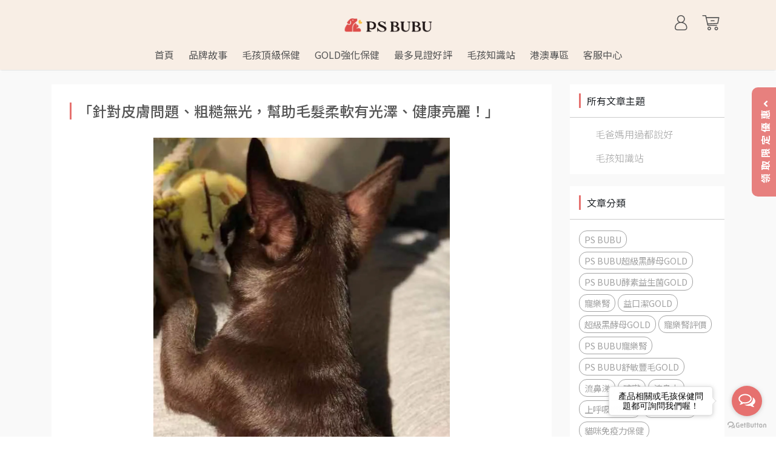

--- FILE ---
content_type: text/html; charset=utf-8
request_url: https://shop.psbubu-pet.com/blogs/%E6%AF%9B%E7%88%B8%E5%AA%BD%E7%94%A8%E9%81%8E%E9%83%BD%E8%AA%AA%E5%A5%BD/96494
body_size: 23725
content:
<!DOCTYPE html>
<html lang="zh-tw" style="height:100%;">
  <head>
      <script>
        window.dataLayer = window.dataLayer || [];
      </script>
    <!-- Google Tag Manager -->
            <script>(function(w,d,s,l,i){w[l]=w[l]||[];w[l].push({'gtm.start':
            new Date().getTime(),event:'gtm.js'});var f=d.getElementsByTagName(s)[0],
            j=d.createElement(s),dl=l!='dataLayer'?'&l='+l:'';j.async=true;j.src=
            'https://www.googletagmanager.com/gtm.js?id='+i+dl;f.parentNode.insertBefore(j,f);
            })(window,document,'script','dataLayer','GTM-NMLHV85');</script>
          <script>var google_tag_manager_id = 'GTM-NMLHV85';</script>
<!-- End Google Tag Manager -->
      <!-- CYBERBIZ Google Tag Manager -->
      <script>(function(w,d,s,l,i){w[l]=w[l]||[];w[l].push({'gtm.start':
      new Date().getTime(),event:'gtm.js'});var f=d.getElementsByTagName(s)[0],
      j=d.createElement(s),dl=l!='dataLayer'?'&l='+l:'';j.async=true;j.src=
      'https://www.googletagmanager.com/gtm.js?id='+i+dl;f.parentNode.insertBefore(j,f);
      })(window,document,'script','cyb','GTM-TXD9LVJ');</script>
      <!-- End CYBERBIZ Google Tag Manager -->
    
    <meta name="google-site-verification" content="O3scOAyD-7a5XtaF-bMd6sT6TktxMqy8AKDWmBIq4ak" />
    <meta charset="utf-8">
    <meta http-equiv="X-UA-Compatible" content="IE=edge">
    <meta name="viewport" content="width=device-width, initial-scale=1">
    <meta property="og:site_name" content="PS BUBU Dog&Cat" />
    
  

    <!-- og tag -->
    

    <!-- og image -->
    
      <meta property="og:image" content="https://cdn1.cybassets.com/media/W1siZiIsIjk3NjAvYmxvZ3MvMTM0MDQv5oiq5ZyWIDIwMjMtMTItMjYgMTIuMDYuMDNfYWI3MjFjYWNlOTYyNTc0ZjNmODYucG5nIl0sWyJwIiwidGh1bWIiLCI1MDB4NTAwIl1d.png?sha=af3e2f7e415ce8a8" />
    

    <title>
      
        【PS BUBU】「針對皮膚問題、粗糙無光，幫助毛髮柔軟有光澤、健康亮麗！」
      
    </title>

    <link rel="shortcut icon" href="//cdn1.cybassets.com/s/files/9760/theme/97066/assets/img/1733797710_58d1cd2a_favicon.png?1733797710" type="image/x-icon" />
    
<div id="fb-root"></div>
<script async defer crossorigin="anonymous" src="https://connect.facebook.net/zh_TW/sdk.js#xfbml=1&version=v21.0&appId=930896358622586"></script>

    <!-- for vendor -->
    <link href='//cdn1.cybassets.com/s/files/9760/theme/97066/assets/css/beta_theme/1689562458_946ccdef_vendor.css?1689562458' rel='stylesheet' type='text/css' media='all' />

    <!-- for navbar -->
    <link href='//cdn1.cybassets.com/s/files/9760/theme/97066/assets/css/beta_theme/1733719816_8418d162_navbar.css?1733719816' rel='stylesheet' type='text/css' media='all' />
    <link href='//cdn1.cybassets.com/s/files/9760/theme/97066/assets/css/1763606981_89291fc1_navbar.css?1763606981' rel='stylesheet' type='text/css' media='all' />
    <link href='//cdn1.cybassets.com/s/files/9760/theme/97066/assets/css/beta_theme/1733719608_06e592a8_sidebar.css?1733719608' rel='stylesheet' type='text/css' media='all' />

    <!-- theme assets -->
    <link href='//cdn1.cybassets.com/s/files/9760/theme/97066/assets/css/beta_theme/1733718741_8266a07a_main.css?1733718741' rel='stylesheet' type='text/css' media='all' />

    <!-- for vendor -->
    <script src='//cdn1.cybassets.com/s/files/9760/theme/97066/assets/js/1689562468_2f8d750c_vendor.js?1689562469' type='text/javascript'></script>
    <script src='//cdn1.cybassets.com/s/files/9760/theme/97066/assets/jquery.cookie.js?' type='text/javascript'></script>	

            <script>
          window.sci = "eyJzaG9wX2lkIjo5NzYwLCJzaG9wX3BsYW4iOiJtYXN0ZXIiLCJkaW1fYWZm\naWxpYXRlIjpudWxsLCJjdXN0b21lcl9pZCI6bnVsbH0=\n";
        </script>


<meta name="csrf-param" content="authenticity_token" />
<meta name="csrf-token" content="RQssBbNopXnqTYb5sm2OAqXBfA28a86FwG8cQTkR8UlzjxpkJXwxcAKwuNP6eu5sCLuSDhYP1os5imJd7iglUg" />
<script>(function () {
  window.gaConfigurations = {"useProductIdInProductEvents":false};
})();
</script>
<link href="//cdn1.cybassets.com/frontend/shop/quark-ca599c38a58822df.css" rel="stylesheet" type="text/css" media="all" />
        <script>
          window.shopScriptHelper = {
            i18nLocale: "zh-TW",
            i18nLocaleDefault: "zh-TW",
            availableCurrencies: [],
            defaultCurrency: "TWD",
            currenciesInfo: [{"code":"TWD","html_unit":"NT${{amount_no_decimals}}","trailing_zeros":false,"email":"NT${{amount_no_decimals}}","email_unit":"NT${{amount_no_decimals}}","symbol":"NT$","unit":"","decimal_precision":0,"format":"NT${{amount_no_decimals}}","money_format":"%u%n","html":"NT${{amount_no_decimals}}","name":"新台幣 (TWD)"}],
            vueOverrideTranslations: {"zh-TW":{"vue":{}}},
            hasI18nInContextEditing: false,
            shopMultipleCurrenciesCheckout: false,
            hasLocalizedShopPriceFormat: false,
          }
        </script>

        
        <script
          src="//cdn1.cybassets.com/frontend/shop/tolgeeIntegration-ca599c38a58822df.js">
        </script>
        <script defer>
          /*
          * Enable in-context translation for Liquid part on the page.
          * This must be executed last to prevent conflicts with other Vue apps.
          * So put it to `onload`, which will be executed after DOM ready's app mount
          */
          window.onload = function() {
            if (
              window.shopScriptHelper &&
              window.shopScriptHelper.hasI18nInContextEditing
            ) {
              window.initTolgeeForLiquid()
            }
          }
        </script>

<script> var google_con_event_labels = [{"conversion_id":"739887950","conversion_event":"order_created","conversion_label":"PYo-CK_mvMQBEM6W5-AC","id":null},{"conversion_id":"739887950","conversion_event":"checkout_page","conversion_label":"XaSQCIGH7eIBEM6W5-AC","id":null},{"conversion_id":"739887950","conversion_event":"add_to_cart","conversion_label":"RXMyCOqpodYDEM6W5-AC","id":null},{"conversion_id":"739887950","conversion_event":"all","conversion_label":"38rfCO2podYDEM6W5-AC","id":null}]</script>
<script src="//cdn1.cybassets.com/frontend/shop/pageEventHandler-ca599c38a58822df.js"></script>
<script src="//cdn1.cybassets.com/frontend/shop/globalAnalysis-81c71b9d0d.js"></script>
        <script>
          window.c12t = {"customer_id":null};
        </script>

        <meta name="request-id" content="8CC4E021346FFFDFC8B60278BA83060B"/>



          <script>
            window.parent.postMessage({ type: 'previewShopInit', currentUrl: window.location.href }, '*');
          </script>

<script src="//cdn1.cybassets.com/frontend/appStoreSDK/main.d4c35f1b0180f7366007.js"></script>
<script>window.CYBERBIZ_AppScriptSettings = {"shop_add_ons":"W3sidmVuZG9yX3R5cGUiOiJDWUJFUkJJWiBHb29nbGUgQW5hbHl0aWNzIDQi\nLCJhcHBfaWQiOiJRVWo1WnFvZUlPUjlaM2JaS2trMG44N3l5a0FpOWU0NURE\naDJ0YlFnaUJBIiwic2V0dGluZ3MiOnsiZ3RhZ19pZCI6IkctMEQwUUtFTkM4\nUSwgRy00QjdSSzdGSFdIIn19LHsidmVuZG9yX3R5cGUiOiJHb29nbGUgQW5h\nbHl0aWNzIDQiLCJhcHBfaWQiOiJSYkpWMTVFcVZWOHJ1Umo3NVlmV3Z1RUlD\nRm90Q0FPZm0xSDZtZ3hyNkZBIiwic2V0dGluZ3MiOnsiZ3RhZ19pZCI6Ikct\nNzRQNTdaNjA4UiJ9fV0=\n"}
</script>
<script src="https://cdn.cybassets.com/appmarket/api/common/attachments/entrypoint/55265858d742072334e3b512dec79a7ea83983768ae62274cc79ac07f8061d95.js"></script>
<script src="https://cdn.cybassets.com/appmarket/api/common/attachments/entrypoint/dc3179e14cceab8a86a543ef3b5bcc4b0c1e5499ef19602eec341c7f6103bc9f.js"></script>
<script>window.CYBERBIZ.initializeSDK.initialize();</script>
<script src="//cdn1.cybassets.com/frontend/shop/setAffliateCookie-ca599c38a58822df.js"></script>



<meta name="title" content="「針對皮膚問題、粗糙無光，幫助毛髮柔軟有光澤、健康亮麗！」 | PS BUBU Dog&Cat">
<meta property="og:title" content="「針對皮膚問題、粗糙無光，幫助毛髮柔軟有光澤、健康亮麗！」 | PS BUBU Dog&Cat">
<meta name="description" content="">
<meta property="og:description" content="">
<meta name="keywords" content="「針對皮膚問題、粗糙無光，幫助毛髮柔軟有光澤、健康亮麗！」">
<meta property="og:url" content="http://shop.psbubu-pet.com/blogs/毛爸媽用過都說好/96494">
<meta property="og:type" content="article">



    <link href='//cdn1.cybassets.com/s/files/9760/theme/97066/assets/css/beta_theme/1733719554_0fcee21e_variables.css?1733719554' rel='stylesheet' type='text/css' media='all' />
    

  



<!-- /head/jsonld: psbubu structured data -->
<script type="application/ld+json">
{
  "@context": "https://schema.org",
  "@graph": [
    {
      "@type": "Organization",
      "@id": "https://shop.psbubu-pet.com/#organization",
      "name": "PS BUBU",
      "alternateName": "PS BUBU Dog&Cat",
      "url": "https://shop.psbubu-pet.com/",
      "logo": {
        "@type": "ImageObject",
        "@id": "https://shop.psbubu-pet.com/#logo",
        "url": "https://cdn1.cybassets.com/s/files/9760/theme/97066/assets/img/1733798285_adbf78ee_navbar_logo.png"
      },
      "slogan": "世界級的保護力，為毛孩而生",
      "description": "PS BUBU擁有最專業的生醫博士團隊，堅持以世界領先的原料和技術，提供毛小孩最高的保護力！優質產品更成為第一位獲得SNQ國家品質認證的犬貓黑酵母及口腔護理保健食品，並經寵物營養專家與獸醫師認可推薦。毛小孩是我們家中的一份子，更需要我們的用心對待！因此，我們專注研發真正有助狗貓健康的配方，獨家成分及複方設計讓健康效果相輔相成，除了擁有全球多項領先專利與功效研究支持，更連續榮獲國家品質認證、台灣品質金獎的肯定！",
      "foundingDate": "2018",
      "email": "psbubu.pet@gmail.com",
      "telephone": "+886227212843",
      "address": {
        "@type": "PostalAddress",
        "streetAddress": "忠孝東路四段183號7F-1",
        "addressLocality": "大安區",
        "addressRegion": "台北市",
        "addressCountry": "TW"
      },
      "sameAs": [
        "https://www.facebook.com/PSBUBUDogandCat/",
        "https://www.instagram.com/psbubu.pet",
        "https://lin.ee/pewrOl8"
      ],
      "areaServed": [
        {
          "@type": "Country",
          "name": "Taiwan"
        }
      ],
      "contactPoint": [
        {
          "@type": "ContactPoint",
          "contactType": "customer service",
          "telephone": "+886227212843",
          "email": "psbubu.pet@gmail.com",
          "availableLanguage": ["zh-TW"],
          "areaServed": "TW"
        }
      ],
      "knowsAbout": [
        "犬貓保健","口腔保健","口炎照護","腎臟保健","慢性腎臟病照護","泌尿道保健","改善尿道結石及發炎","免疫強化","改善貓黴菌及感染問題","濕疹照護","異位性皮膚炎照護",
        "皮毛保健","腸道保健","軟便照護","眼睛保健","淚痕照護","關節保健","關節炎照護","成長發育","生病調養","腫瘤照護","心血管保健","心臟照護"
      ],
      "hasOfferCatalog": {
        "@id": "https://shop.psbubu-pet.com/#catalog"
      }
    },
    {
      "@type": "WebSite",
      "@id": "https://shop.psbubu-pet.com/#website",
      "url": "https://shop.psbubu-pet.com/",
      "name": "PS BUBU 官方直營網路商店",
      "inLanguage": "zh-TW",
      "publisher": { "@id": "https://shop.psbubu-pet.com/#organization" },
      "about": { "@id": "https://shop.psbubu-pet.com/#organization" }
    },
    {
      "@type": "OfferCatalog",
      "@id": "https://shop.psbubu-pet.com/#catalog",
      "name": "PS BUBU 商品分類",
      "url": "https://shop.psbubu-pet.com/collections/%E6%AF%9B%E5%AD%A9%E4%BF%9D%E5%81%A5all",
      "inLanguage": "zh-TW",
      "numberOfItems": 12,
      "itemListElement": [
        {
          "@type": "ListItem",
          "position": 1,
          "item": {
            "@type": "Thing",
            "name": "超級黑酵母（幫助免疫力、針對貓黴菌及上呼吸道問題）",
            "url": "https://shop.psbubu-pet.com/collections/%E8%B6%85%E7%B4%9A%E9%BB%91%E9%85%B5%E6%AF%8D"
          }
        },
        {
          "@type": "ListItem",
          "position": 2,
          "item": {
            "@type": "Thing",
            "name": "益口潔（口腔保健、照護口炎問題）",
            "url": "https://shop.psbubu-pet.com/collections/%E7%9B%8A%E5%8F%A3%E6%BD%94"
          }
        },
        {
          "@type": "ListItem",
          "position": 3,
          "item": {
            "@type": "Thing",
            "name": "寵樂腎（腎臟保健、慢性腎臟問題適用）",
            "url": "https://shop.psbubu-pet.com/collections/%E5%AF%B5%E6%A8%82%E8%85%8E"
          }
        },
        {
          "@type": "ListItem",
          "position": 4,
          "item": {
            "@type": "Thing",
            "name": "益泌復（泌尿道保健、針對尿道結石及病菌問題）",
            "url": "https://shop.psbubu-pet.com/collections/%E7%9B%8A%E6%B3%8C%E5%BE%A9"
          }
        },
        {
          "@type": "ListItem",
          "position": 5,
          "item": {
            "@type": "Thing",
            "name": "舒敏豐毛（照護過敏性皮膚問題、皮毛保健）",
            "url": "https://shop.psbubu-pet.com/collections/%E8%88%92%E6%95%8F%E8%B1%90%E6%AF%9B"
          }
        },
        {
          "@type": "ListItem",
          "position": 6,
          "item": {
            "@type": "Thing",
            "name": "酵素益生菌（腸道保健、針對腸胃不適）",
            "url": "https://shop.psbubu-pet.com/collections/%E9%85%B5%E7%B4%A0%E7%9B%8A%E7%94%9F%E8%8F%8C"
          }
        },
        {
          "@type": "ListItem",
          "position": 7,
          "item": {
            "@type": "Thing",
            "name": "久益生（腫瘤照護、幫助生活品質）",
            "url": "https://shop.psbubu-pet.com/collections/%E4%B9%85%E7%9B%8A%E7%94%9F"
          }
        },
        {
          "@type": "ListItem",
          "position": 8,
          "item": {
            "@type": "Thing",
            "name": "樂目清（眼睛保健、淚痕照護）",
            "url": "https://shop.psbubu-pet.com/collections/%E6%A8%82%E7%9B%AE%E6%B8%85"
          }
        },
        {
          "@type": "ListItem",
          "position": 9,
          "item": {
            "@type": "Thing",
            "name": "益骨捷（關節保健、退化性關節問題適用）",
            "url": "https://shop.psbubu-pet.com/collections/%E7%9B%8A%E9%AA%A8%E6%8D%B7"
          }
        },
        {
          "@type": "ListItem",
          "position": 10,
          "item": {
            "@type": "Thing",
            "name": "寵力沛（成長發育、生病調養）",
            "url": "https://shop.psbubu-pet.com/collections/%E5%AF%B5%E5%8A%9B%E6%B2%9B"
          }
        },
        {
          "@type": "ListItem",
          "position": 11,
          "item": {
            "@type": "Thing",
            "name": "超利心（心血管保健、針對心臟及血管問題）",
            "url": "https://shop.psbubu-pet.com/collections/%E8%B6%85%E5%88%A9%E5%BF%83"
          }
        },
        {
          "@type": "ListItem",
          "position": 12,
          "item": {
            "@type": "Thing",
            "name": "GOLD強化保健（全新革命性升級配方、犬貓健康徹底對策）",
            "url": "https://shop.psbubu-pet.com/collections/gold"
          }
        }
      ]
    }
  ]
}
</script>



  
        <!-- Global site tag (gtag.js) - Google Analytics -->
          <script async src="https://www.googletagmanager.com/gtag/js?id=G-0D0QKENC8Q"></script>
          <script>
            window.dataLayer = window.dataLayer || [];
            function gtag(){dataLayer.push(arguments);}
            gtag('js', new Date());
            
            
      gtag('config', 'G-74P57Z608R', {"groups":"ecommerce"});gtag('config', 'AW-739887950', {"groups":"dynamic_remarketing"});</script>
      <script>
        (function(i,s,o,g,r,a,m){i['GoogleAnalyticsObject']=r;i[r]=i[r]||function(){
        (i[r].q=i[r].q||[]).push(arguments)},i[r].l=1*new Date();a=s.createElement(o),
        m=s.getElementsByTagName(o)[0];a.async=1;a.src=g;m.parentNode.insertBefore(a,m)
        })(window,document,'script','//www.google-analytics.com/analytics.js','ga');

        ga('create', '', 'auto', {'name': 'cyberbiz'});
        ga('cyberbiz.require', 'displayfeatures');
        ga('cyberbiz.set', 'dimension1', '9760');
        ga('cyberbiz.require', 'ec');
        ga('cyberbiz.send', 'pageview');
      </script>
    
      <script>
      !function(f,b,e,v,n,t,s){if(f.fbq)return;n=f.fbq=function(){n.callMethod?
      n.callMethod.apply(n,arguments):n.queue.push(arguments)};if(!f._fbq)f._fbq=n;
      n.push=n;n.loaded=!0;n.version='2.0';n.queue=[];t=b.createElement(e);t.async=!0;
      t.src=v;s=b.getElementsByTagName(e)[0];s.parentNode.insertBefore(t,s)}(window,
      document,'script','//connect.facebook.net/en_US/fbevents.js');

      fbq('init', '560591494549991', {}, {'agent':'plcyberbiz'});
      fbq('track', "PageView", '', { eventID: "PageView_8CC4E021346FFFDFC8B60278BA83060B" });
      var facebook_pixel_id = '560591494549991'</script>

    
      <script type="application/javascript">
        (function(w,d,t,r,u){w[u]=w[u]||[];w[u].push(
          {'projectId':"10000",'properties':{'pixelId':"10144768"}}
        );var s=d.createElement(t);s.src=r;
        s.async=true;s.onload=s.onreadystatechange=function(){var y,rs=this.readyState,c=w[u];
        if(rs&&rs!="complete"&&rs!="loaded"){return}try{y=YAHOO.ywa.I13N.fireBeacon;w[u]=[];
        w[u].push=function(p){y([p])};y(c)}catch(e){}};
        var scr=d.getElementsByTagName(t)[0],par=scr.parentNode;par.insertBefore(s,scr)})
        (window,document,"script","https://s.yimg.com/wi/ytc.js","dotq");
      </script>
    </head>

  <body style="display: flex; flex-direction: column;"><!-- Google Tag Manager (noscript) -->
            <noscript><iframe src="//www.googletagmanager.com/ns.html?id=GTM-NMLHV85"
            height="0" width="0" style="display:none;visibility:hidden"></iframe></noscript>
          <!-- End Google Tag Manager (noscript) -->
      <noscript><iframe
      src="//www.googletagmanager.com/ns.html?id=GTM-TXD9LVJ"
      height="0"
      width="0"
      style="display:none;visibility:hidden">
      </iframe></noscript>
    
  
<!-- Pop-up -->  
<!--div id="myModal" class="modal2">
    
  <div class="modal2-content">
    <div class="modal2-body">
      <a href="https://shop.psbubu-pet.com/collections/%E6%AF%9B%E5%AD%A9%E4%BF%9D%E5%81%A5all">
        <img src="https://www.psbubu-pet.com/Assets/Pop-up.43.jpg" alt="Image" style="width:100%">
      </a>
    </div>
    <div class="modal2-footer">
      <img height="40" id="closeImage" src="https://www.psbubu-pet.com/Assets/button.png" style="width: 100%; height: auto; max-width: 400px; max-height: 40px;" width="400"/>
    </div>
  </div>
  
</div-->
<!-- /Pop-up -->  
  
<!-- GetButton.io widget -->
<script type="text/javascript">
    (function () {
        var options = {
            facebook: "286359975386158", // Facebook page ID
            line: "//lin.ee/pewrOl8", // Line QR code URL
            call_to_action: "產品相關或毛孩保健問題都可詢問我們喔！", // Call to action
            button_color: "#E6716F", // Color of button
            position: "right", // Position may be 'right' or 'left'
            order: "line,facebook", // Order of buttons
        };
        var proto = 'https:', host = "getbutton.io", url = proto + '//static.' + host;
        var s = document.createElement('script'); s.type = 'text/javascript'; s.async = true; s.src = url + '/widget-send-button/js/init.js';
        s.onload = function () { WhWidgetSendButton.init(host, proto, options); };
        var x = document.getElementsByTagName('script')[0]; x.parentNode.insertBefore(s, x);
    })();
</script>
<!-- /GetButton.io widget -->

    <!-- Navigation -->
    <script type="text/javascript">
  $(document).ready(function() {
      WebFont.load({
        google: {
          families: [ 'Noto+Sans+TC:100,300,400,500,700,900&display=swap:chinese-traditional' ]
        }
      });
  });
</script>

<span class="drawer drawer--left">
    
<!--div id="hellobar-bar" class="hellobar" role="banner" style="display: none;">
  <div class="hellobar-container">
    <div class="hellobar-content">
      <span class="text-mobile">
        <a href="/collections/毛孩保健all" class="hellobar-cta">🎉 全站限時優惠！首購會員再領<strong>588</strong> &gt;</a>
      </span>
      <span class="text-desktop">
        <a href="/collections/毛孩保健all" class="hellobar-cta">🎉 全站限時優惠！首購會員再領<strong>588</strong> &gt;</a>
      </span>
    </div>
    <button id="hellobar-close" class="hellobar-close" aria-label="關閉通知列">
      &times;
    </button>
  </div>
</div--> 
    
  <header id="header">
      
<!-- Top bar -->    
<!--div id="hellobar-bar" class="regular closable">
    
    <div class="hb-content-wrapper">
        <div class="hb-text-wrapper">
            <div class="hb-headline-text">
                <p><a href="https://shop.psbubu-pet.com/collections/%E6%AF%9B%E5%AD%A9%E4%BF%9D%E5%81%A5all"style="text-decoration:none; color: #fff;"><span>【年終狂歡購】口碑第一 萬人好評 頂級毛孩保健82折起！滿額最高折400再送300！新會員即領588～</span></a></p>
            </div>
        </div>
    </div>
    <div class="hb-close-wrapper">
        <a href="javascript:void(0);" class="icon-close" onClick="$('#hellobar-bar').fadeOut()">&#10006;</a>
    </div>
    
</div-->  
<!-- /Top bar --> 

    <div class="container relative">
      <div class="hidden-md computer_nav">
        <!-- logo start -->
        <nav class="logo">
          
            <a href="/">
              <img src="//cdn1.cybassets.com/s/files/9760/theme/97066/assets/img/1733798285_adbf78ee_navbar_logo.png?1733798285" height="50" width="auto" alt="logo">
            </a>
          
        </nav>
        <!-- logo end -->
        <!-- tool-nav start -->
          <nav class="tool-nav">
  <ul class="link_shelf_top">
    <!-- member -->
    
      <li class="customer_account">
        <div class="dropdown static">
          <a href="javascript:void(0)" data-toggle="dropdown">
            <svg class="member-svg" xmlns="http://www.w3.org/2000/svg" height="26" width="20.8" viewBox="0 0 40 50">
              <path d="M26.133,22.686c3.417-2.192,5.692-6.016,5.692-10.368C31.825,5.526,26.299,0,19.507,0S7.188,5.526,7.188,12.318c0,4.352,2.275,8.176,5.692,10.368C5.381,25.098,0,31.457,0,38.926v1.627C0,44.659,3.716,48,8.283,48h22.448c4.567,0,8.283-3.341,8.283-7.447v-1.627C39.014,31.457,33.632,25.098,26.133,22.686z M10.188,12.318  C10.188,7.18,14.368,3,19.507,3s9.319,4.18,9.319,9.318c0,5.139-4.181,9.319-9.319,9.319S10.188,17.457,10.188,12.318zM36.014,40.553c0,2.452-2.37,4.447-5.283,4.447H8.283C5.37,45,3,43.005,3,40.553v-1.627c0-7.879,7.405-14.289,16.506-14.289c9.102,0,16.507,6.41,16.507,14.289L36.014,40.553L36.014,40.553z"/>
            </svg>
            <span class="text"></span>
          </a>
          <div class="dropdown-menu" role="menu">
            <ul id="customer-logined-menu" style="display: none">
              <li class="button">
                <a href="/account/logout" class="btn-logout">會員登出</a>
              </li>
              <li class="button">
                <a href="/account/index" class="btn-orders">訂單查詢</a>
              </li>
            </ul>
            <ul id="customer-not-login-menu">
              <li class="button">
                <a href="/account/login" class="btn-login">會員登入</a>
              </li>
              <li class="button">
                <a href="/account/signup" class="btn-signin">註冊新會員</a>
              </li>
            </ul>
          </div>
        </div>
      </li>
    
    <!-- for money symbol -->
    <div id="money-symbol" data-money-symbol="NT${{amount_no_decimals}}" hidden></div>
    <!-- cart -->
    
      <li class="cart">
        <!--電腦版的購物車選單-->
        <div class="dropdown static">
          <a href="javascript:void(0)" data-toggle="dropdown" class="shopcart">
            <svg class="cart-svg" xmlns="http://www.w3.org/2000/svg" height="26" width="32" viewBox="0 0 60 50">
              <path d="M53.651,6.955c-0.285-0.343-0.708-0.542-1.154-0.542H13.471L12.3,1.173
                C12.147,0.487,11.539,0,10.836,0H1.5C0.671,0,0,0.671,0,1.5S0.672,3,1.5,3h8.134l6.593,29.503c0.153,0.686,0.762,1.173,1.464,1.173
                h27.882c0.828,0,1.5-0.672,1.5-1.5s-0.672-1.5-1.5-1.5h-26.68l-0.336-1.503l30.61-1.59c0.691-0.036,1.269-0.541,1.396-1.222
                l3.408-18.172C54.054,7.75,53.937,7.298,53.651,6.955z M47.832,24.648l-29.938,1.554l-3.752-16.79h36.547L47.832,24.648z"/>
              <path d="M27.829,19.456h9.873c0.828,0,1.5-0.671,1.5-1.5s-0.672-1.5-1.5-1.5h-9.873
                c-0.829,0-1.5,0.671-1.5,1.5S27,19.456,27.829,19.456z"/>
              <path d="M22.174,36.563c-3.153,0-5.718,2.565-5.718,5.718S19.021,48,22.174,48s5.719-2.565,5.719-5.719
                C27.893,39.129,25.328,36.563,22.174,36.563z M22.174,45c-1.499,0-2.718-1.22-2.718-2.719s1.219-2.718,2.718-2.718
                s2.719,1.219,2.719,2.718S23.673,45,22.174,45z"/>
              <path d="M44.456,36.563c-3.153,0-5.719,2.565-5.719,5.718S41.302,48,44.456,48s5.719-2.565,5.719-5.719
                C50.175,39.129,47.609,36.563,44.456,36.563z M44.456,45c-1.499,0-2.719-1.22-2.719-2.719s1.22-2.718,2.719-2.718
                s2.719,1.219,2.719,2.718S45.955,45,44.456,45z"/>
            </svg>
            <span class="global-cart-count" style="display: none;">0</span>
            <span class="global-cart-loading"></span>
          </a>
          <div class="dropdown-menu" role="menu">
            <div class="cart_list global-cart-item-list custom-scrollbar">
            </div>
            <div class="button">
              <a class="btn-checkout" href="/cart">開始結帳</a>
            </div>
          </div>
        </div>
      </li>
    
    <!-- search -->
    
  </ul>
</nav>

        <!-- tool-nav end -->
        <!-- main-nav start -->
          <nav class="main-nav">
  <ul class="link_shelf_top">
    
      
        <li>
          <a href="/">
            <span class="text">首頁</span>
          </a>
        </li>
      
    
      
        <li>
          <a href="/pages/about-us">
            <span class="text">品牌故事</span>
          </a>
        </li>
      
    
      
        
          <!-- 顯示二維 -->
          <li class="dropdown two-dimension static">
            
              <a href="javascript:void(0)" data-toggle="dropdown">
                <span class="text">毛孩頂級保健</span>
              </a>
            
            <div class="dropdown-menu" role="menu" aria-labelledby="">
              <div class="static link_shelf_contents custom-scrollbar custom-scrollbar__always-show">
                <div class="row">
                  
                    <div class="col-sm-3">
                      <ul>
                        <li class="title">
                          
                            <a href="/collections/毛孩保健all">
                              <span class="text">所有產品</span>
                            </a>
                          
                        </li>
                        
                      </ul>
                    </div>
                  
                    <div class="col-sm-3">
                      <ul>
                        <li class="title">
                          
                            <a href="/collections/超級黑酵母">
                              <span class="text">【超級黑酵母】幫助免疫力</span>
                            </a>
                          
                        </li>
                        
                      </ul>
                    </div>
                  
                    <div class="col-sm-3">
                      <ul>
                        <li class="title">
                          
                            <a href="/collections/益口潔">
                              <span class="text">【益口潔】全效口腔護理</span>
                            </a>
                          
                        </li>
                        
                      </ul>
                    </div>
                  
                    <div class="col-sm-3">
                      <ul>
                        <li class="title">
                          
                            <a href="/collections/舒敏豐毛">
                              <span class="text">【舒敏豐毛】針對過敏性皮膚</span>
                            </a>
                          
                        </li>
                        
                      </ul>
                    </div>
                  
                    <div class="col-sm-3">
                      <ul>
                        <li class="title">
                          
                            <a href="/collections/酵素益生菌">
                              <span class="text">【酵素益生菌】幫助腸道健康</span>
                            </a>
                          
                        </li>
                        
                      </ul>
                    </div>
                  
                    <div class="col-sm-3">
                      <ul>
                        <li class="title">
                          
                            <a href="/collections/久益生">
                              <span class="text">【久益生】腫瘤照護功效營養</span>
                            </a>
                          
                        </li>
                        
                      </ul>
                    </div>
                  
                    <div class="col-sm-3">
                      <ul>
                        <li class="title">
                          
                            <a href="/collections/寵樂腎">
                              <span class="text">【寵樂腎】照護腎臟問題</span>
                            </a>
                          
                        </li>
                        
                      </ul>
                    </div>
                  
                    <div class="col-sm-3">
                      <ul>
                        <li class="title">
                          
                            <a href="/collections/超利心">
                              <span class="text">【超利心】針對心血管問題</span>
                            </a>
                          
                        </li>
                        
                      </ul>
                    </div>
                  
                    <div class="col-sm-3">
                      <ul>
                        <li class="title">
                          
                            <a href="/collections/益泌復">
                              <span class="text">【益泌復】全效泌尿道護理</span>
                            </a>
                          
                        </li>
                        
                      </ul>
                    </div>
                  
                    <div class="col-sm-3">
                      <ul>
                        <li class="title">
                          
                            <a href="/collections/益骨捷">
                              <span class="text">【益骨捷】幫助靈活行動力</span>
                            </a>
                          
                        </li>
                        
                      </ul>
                    </div>
                  
                    <div class="col-sm-3">
                      <ul>
                        <li class="title">
                          
                            <a href="/collections/樂目清">
                              <span class="text">【樂目清】護眼明亮 淚痕照護</span>
                            </a>
                          
                        </li>
                        
                      </ul>
                    </div>
                  
                    <div class="col-sm-3">
                      <ul>
                        <li class="title">
                          
                            <a href="/collections/寵力沛">
                              <span class="text">【寵力沛】成長發育 生病調養</span>
                            </a>
                          
                        </li>
                        
                      </ul>
                    </div>
                  
                </div>
              </div>
            </div>
          </li>
        
      <!-- linklist end -->
      
    
      
        <li>
          <a href="/collections/gold">
            <span class="text">GOLD強化保健</span>
          </a>
        </li>
      
    
      
        <li>
          <a href="/blogs/毛爸媽用過都說好">
            <span class="text">最多見證好評</span>
          </a>
        </li>
      
    
      
        <li>
          <a href="/blogs/毛孩小知識">
            <span class="text">毛孩知識站</span>
          </a>
        </li>
      
    
      
        <li>
          <a href="https://chibimall.co/collections/psbubu">
            <span class="text">港澳專區</span>
          </a>
        </li>
      
    
      
        <li>
          <a href="/contact">
            <span class="text">客服中心</span>
          </a>
        </li>
      
    
  </ul>
</nav>

<script>
window.addEventListener('load', function() {
  $('.link_shelf_second > li').mouseenter(function() {
    $('.clone_shelf_third').remove();
    link_list_id = this.dataset['link_list'];
    link_id = this.dataset['link'];
    var ll = $("#link_shelf_third--" + link_id)[0];

    if (ll !== undefined) {
      var parentNode = $("#dropdown--" + link_list_id)[0];
      var llClone = ll.cloneNode(true);
      llClone.id = "link_shelf_third_clone--" + link_id;
      llClone.className = llClone.className + ' clone_shelf_third'
      llClone.style['display'] = 'block';
      llClone.style['top'] = this.getBoundingClientRect()['top'] - parentNode.getBoundingClientRect()['top'] - 2 + 'px';
      parentNode.appendChild(llClone);
    }
  });

  $('.dropdown-menu').mouseleave(function() {
    $('.clone_shelf_third').remove();
  });
});
</script>

        <!-- main-nav end -->

      </div>
      <div class="visible-md relative">
        <!-- mobile-nav start -->
        <nav class="mobile-nav">
          <ul>
            <li class="sidebar-menu-icon drawer-toggle">
              <svg class="menu-svg" xmlns="http://www.w3.org/2000/svg" width="26" height="26" viewBox="0 0 50 50">
                <path d="M51.529,3H1.5C0.672,3,0,2.329,0,1.5S0.672,0,1.5,0h50.029c0.828,0,1.5,0.671,1.5,1.5
                  S52.357,3,51.529,3z"/>
                <path d="M51.529,24.023H1.5c-0.828,0-1.5-0.672-1.5-1.5s0.672-1.5,1.5-1.5h50.029
                  c0.828,0,1.5,0.672,1.5,1.5S52.357,24.023,51.529,24.023z"/>
                <path d="M29.101,45.046H1.5c-0.828,0-1.5-0.672-1.5-1.5s0.672-1.5,1.5-1.5h27.601
                  c0.828,0,1.5,0.672,1.5,1.5S29.929,45.046,29.101,45.046z"/>
              </svg>
            </li>
            
              <li class="logo">
                  <a href="/" class="img-flex d-flex justify-content-start">
                    <img src="//cdn1.cybassets.com/s/files/9760/theme/97066/assets/img/1733798285_adbf78ee_navbar_logo.png?1733798285" height="50" width="auto" alt="logo">
                  </a>
              </li>
            
            
              <li class="member">
                <a id="customer-phone-nav-icon" href="/account/login">
                  <svg class="member-svg" xmlns="http://www.w3.org/2000/svg" width="26" height="26" viewBox="0 0 40 50">
                    <path d="M26.133,22.686c3.417-2.192,5.692-6.016,5.692-10.368C31.825,5.526,26.299,0,19.507,0S7.188,5.526,7.188,12.318c0,4.352,2.275,8.176,5.692,10.368C5.381,25.098,0,31.457,0,38.926v1.627C0,44.659,3.716,48,8.283,48h22.448c4.567,0,8.283-3.341,8.283-7.447v-1.627C39.014,31.457,33.632,25.098,26.133,22.686z M10.188,12.318  C10.188,7.18,14.368,3,19.507,3s9.319,4.18,9.319,9.318c0,5.139-4.181,9.319-9.319,9.319S10.188,17.457,10.188,12.318zM36.014,40.553c0,2.452-2.37,4.447-5.283,4.447H8.283C5.37,45,3,43.005,3,40.553v-1.627c0-7.879,7.405-14.289,16.506-14.289c9.102,0,16.507,6.41,16.507,14.289L36.014,40.553L36.014,40.553z"/>
                  </svg>
                </a>
              </li>
            
            
              <li class="cart">
                <a href="/cart">
                  <svg class="cart-svg" xmlns="http://www.w3.org/2000/svg" width="26" height="26" viewBox="0 0 60 50">
                    <path d="M53.651,6.955c-0.285-0.343-0.708-0.542-1.154-0.542H13.471L12.3,1.173
                      C12.147,0.487,11.539,0,10.836,0H1.5C0.671,0,0,0.671,0,1.5S0.672,3,1.5,3h8.134l6.593,29.503c0.153,0.686,0.762,1.173,1.464,1.173
                      h27.882c0.828,0,1.5-0.672,1.5-1.5s-0.672-1.5-1.5-1.5h-26.68l-0.336-1.503l30.61-1.59c0.691-0.036,1.269-0.541,1.396-1.222
                      l3.408-18.172C54.054,7.75,53.937,7.298,53.651,6.955z M47.832,24.648l-29.938,1.554l-3.752-16.79h36.547L47.832,24.648z"/>
                    <path d="M27.829,19.456h9.873c0.828,0,1.5-0.671,1.5-1.5s-0.672-1.5-1.5-1.5h-9.873
                      c-0.829,0-1.5,0.671-1.5,1.5S27,19.456,27.829,19.456z"/>
                    <path d="M22.174,36.563c-3.153,0-5.718,2.565-5.718,5.718S19.021,48,22.174,48s5.719-2.565,5.719-5.719
                      C27.893,39.129,25.328,36.563,22.174,36.563z M22.174,45c-1.499,0-2.718-1.22-2.718-2.719s1.219-2.718,2.718-2.718
                      s2.719,1.219,2.719,2.718S23.673,45,22.174,45z"/>
                    <path d="M44.456,36.563c-3.153,0-5.719,2.565-5.719,5.718S41.302,48,44.456,48s5.719-2.565,5.719-5.719
                      C50.175,39.129,47.609,36.563,44.456,36.563z M44.456,45c-1.499,0-2.719-1.22-2.719-2.719s1.22-2.718,2.719-2.718
                      s2.719,1.219,2.719,2.718S45.955,45,44.456,45z"/>
                  </svg>
                  <span class="number global-cart-count" style="display: none;">0</span>
                </a>
              </li>
            
            
          </ul>
        </nav>
        <!-- mobile-nav end -->
      </div>
    </div>
  </header>
  <!-- Sidebar -->
  <nav class="drawer-nav">
    <div class="drawer-menu">
      <ul id="index_sidebar_shelf_top" class="sidebar">
  
    <li class="logo">
      <a href="/">
        <img src="//cdn1.cybassets.com/s/files/9760/theme/97066/assets/img/1733798311_95deb473_slider_logo.png?1733798311" height="50" width="auto" alt="logo">
      </a>
      <button class="drawer-toggle"></button>
    </li>
  
  
    
      
      
        <li><a href="/">首頁</a></li>
      
    
      
      
        <li><a href="/pages/about-us">品牌故事</a></li>
      
    
      
      
        <li>
          <button class="linklist bt-toggle " data-toggle="collapse" data-target=".collapse_index_sidebar_3" aria-expanded=" true ">
            毛孩頂級保健
          </button>
          <ul id="index_sidebar_shelf_second_3" class="collapse_index_sidebar_3 collapse shelf_second  show ">
            
              
              
                <li><a href="/collections/毛孩保健all">所有產品</a></li>
              
            
              
              
                <li><a href="/collections/超級黑酵母">【超級黑酵母】幫助免疫力</a></li>
              
            
              
              
                <li><a href="/collections/益口潔">【益口潔】全效口腔護理</a></li>
              
            
              
              
                <li><a href="/collections/舒敏豐毛">【舒敏豐毛】針對過敏性皮膚</a></li>
              
            
              
              
                <li><a href="/collections/酵素益生菌">【酵素益生菌】幫助腸道健康</a></li>
              
            
              
              
                <li><a href="/collections/久益生">【久益生】腫瘤照護功效營養</a></li>
              
            
              
              
                <li><a href="/collections/寵樂腎">【寵樂腎】照護腎臟問題</a></li>
              
            
              
              
                <li><a href="/collections/超利心">【超利心】針對心血管問題</a></li>
              
            
              
              
                <li><a href="/collections/益泌復">【益泌復】全效泌尿道護理</a></li>
              
            
              
              
                <li><a href="/collections/益骨捷">【益骨捷】幫助靈活行動力</a></li>
              
            
              
              
                <li><a href="/collections/樂目清">【樂目清】護眼明亮 淚痕照護</a></li>
              
            
              
              
                <li><a href="/collections/寵力沛">【寵力沛】成長發育 生病調養</a></li>
              
            
          </ul>
        </li>
      
    
      
      
        <li><a href="/collections/gold">GOLD強化保健</a></li>
      
    
      
      
        <li><a href="/blogs/毛爸媽用過都說好">最多見證好評</a></li>
      
    
      
      
        <li><a href="/blogs/毛孩小知識">毛孩知識站</a></li>
      
    
      
      
        <li><a href="https://chibimall.co/collections/psbubu">港澳專區</a></li>
      
    
      
      
        <li><a href="/contact">客服中心</a></li>
      
    
  
  
    <li>
      <div class="customer-logined-menu" style="display: none">
        <a href="/account/logout" class="btn-logout">
          <span>會員登出</span>
          <i class="fas fa-sign-out-alt"></i>
        </a>
      </div>
      
        <div class="customer-not-login-menu">
          <a href="/account/login" class="btn-login">
            <span>登入/註冊</span>
            <i class="fas fa-sign-in-alt"></i>
          </a>
        </div>
      
    </li>
  
</ul>

<script>
  $(document).ready(function(){
    // 側邊選單
    if ($('.drawer').length){
      $('.drawer').drawer();
      $('.bt-toggle').click(function(){
        setTimeout(function(){
          $('.drawer')[0].iScroll.refresh()
        },500)
      })
    }
  });
</script>

    </div>
  </nav>
</span>
<link href='//cdn1.cybassets.com/s/files/9760/theme/97066/assets/css/beta_theme/1733719816_8418d162_navbar.css?1733719816' rel='stylesheet' type='text/css' media='all' />
<link href='//cdn1.cybassets.com/s/files/9760/theme/97066/assets/css/1763606981_89291fc1_navbar.css?1763606981' rel='stylesheet' type='text/css' media='all' />

    <!-- template -->
    <div id="template" style="flex:1 0 auto;">
      <br>

<div id="article">
  <div class="container">
    <div class="row">
      <!-- article content start -->
      <div class=" col-lg-9 col-12">
        <div id="article_content">
          <div class="article_title">
            <h1 class="section-heading">「針對皮膚問題、粗糙無光，幫助毛髮柔軟有光澤、健康亮麗！」</h1>
          </div>
          <!--div class="author_date">
            <div class="article_author">
              <svg class="author-svg" version="1.1" xmlns="http://www.w3.org/2000/svg" width="16.3px" height="16.8px" viewBox="0 0 16.3 16.8">
                <path d="M12.8,9.3c-0.2,0-0.4,0.2-0.4,0.4v6.2c0,0,0,0.1-0.1,0.1H0.9c0,0-0.1,0-0.1-0.1V4.2h2.5
                  c0.5,0,0.9-0.4,0.9-0.9V0.8h8.2c0,0,0.1,0,0.1,0.1v1.3c0,0.2,0.2,0.4,0.4,0.4s0.4-0.2,0.4-0.4V0.9c0-0.5-0.4-0.9-0.9-0.9H3.8
                  C3.7,0,3.6,0,3.5,0.1L0.1,3.5C0,3.6,0,3.7,0,3.8v12.1c0,0.5,0.4,0.9,0.9,0.9h11.4c0.5,0,0.9-0.4,0.9-0.9V9.7
                  C13.2,9.5,13,9.3,12.8,9.3z M3.4,3.3C3.4,3.3,3.3,3.4,3.4,3.3l-2,0.1l2-2V3.3z M15.9,3.3l-0.5-0.5c-0.5-0.5-1.4-0.5-1.9,0L9.7,6.6H3.2C2.9,6.6,2.8,6.8,2.8,7s0.2,0.4,0.4,0.4h5.8
                  L6.5,9.8H3.2c-0.2,0-0.4,0.2-0.4,0.4s0.2,0.4,0.4,0.4h2.5l0,0c0,0-0.1,0.1-0.1,0.2l-0.6,2.3H3.2c-0.2,0-0.4,0.2-0.4,0.4
                  c0,0.2,0.2,0.4,0.4,0.4h2.1c0,0,0.1,0,0.1,0c0,0,2.6-0.7,2.6-0.7c0.1,0,0.1-0.1,0.2-0.1l7.8-7.8C16.5,4.7,16.5,3.8,15.9,3.3z
                  M7.8,12.2L6.5,11L13,4.5l1.3,1.3L7.8,12.2z M6.2,11.7L7,12.6l-1.2,0.3L6.2,11.7z M15.4,4.7l-0.5,0.5l-1.3-1.3l0.5-0.5
                  c0.2-0.2,0.6-0.2,0.8,0l0.5,0.5C15.6,4.1,15.6,4.4,15.4,4.7z"/>
              </svg>
              <span>訂單管理</span>
            </div>
            <div class="article_date">
              <svg class="date-svg" version="1.1" xmlns="http://www.w3.org/2000/svg" width="18px" height="18px" viewBox="0 0 18 18">
                <path d="M9,0C4,0,0,4,0,9s4,9,9,9c5,0,9-4,9-9S14,0,9,0z M16.9,9c0,4.4-3.5,7.9-7.9,7.9c-4.4,0-7.9-3.5-7.9-7.9S4.6,1.1,9,1.1C13.4,1.1,16.9,4.6,16.9,9z M9.5,7.7V4.9c0-0.3-0.2-0.5-0.5-0.5S8.5,4.6,8.5,4.9v2.8C8.1,7.8,7.8,8.1,7.7,8.4H5.8C5.5,8.4,5.2,8.7,5.2,9s0.2,0.5,0.5,0.5h1.9C7.9,10,8.4,10.4,9,10.4c0.8,0,1.4-0.6,1.4-1.4C10.4,8.4,10.1,7.9,9.5,7.7z M9.3,9c0,0.2-0.1,0.3-0.3,0.3C8.8,9.3,8.7,9.1,8.7,9c0-0.2,0.1-0.3,0.3-0.3C9.2,8.6,9.3,8.8,9.3,9z M9,3.4c0.3,0,0.5-0.2,0.5-0.5V2.5C9.5,2.2,9.3,2,9,2S8.5,2.2,8.5,2.5v0.3C8.5,3.1,8.7,3.4,9,3.4z M9,14.5c-0.3,0-0.5,0.2-0.5,0.5v0.3c0,0.3,0.2,0.5,0.5,0.5s0.5-0.2,0.5-0.5v-0.3C9.5,14.8,9.3,14.5,9,14.5z M15.1,9.5h0.3C15.7,9.5,16,9.3,16,9s-0.2-0.5-0.5-0.5h-0.3c-0.3,0-0.5,0.2-0.5,0.5S14.8,9.5,15.1,9.5z M2.9,8.4H2.6C2.3,8.4,2,8.7,2,9s0.2,0.5,0.5,0.5h0.3c0.3,0,0.5-0.2,0.5-0.5S3.2,8.4,2.9,8.4z M13.1,4l-0.2,0.2c-0.1,0.1-0.2,0.2-0.2,0.4s0.1,0.3,0.2,0.4c0.1,0.1,0.2,0.2,0.4,0.2c0.1,0,0.3-0.1,0.4-0.2l0.2-0.2c0.1-0.1,0.2-0.2,0.2-0.4c0-0.1-0.1-0.3-0.2-0.4C13.7,3.8,13.4,3.8,13.1,4z M4.3,12.9l-0.2,0.2c-0.1,0.1-0.2,0.2-0.2,0.4c0,0.1,0.1,0.3,0.2,0.4C4.2,14,4.3,14,4.5,14c0.1,0,0.3-0.1,0.4-0.2l0.2-0.2c0.2-0.2,0.2-0.6,0-0.8C4.8,12.7,4.5,12.7,4.3,12.9z M13.7,12.9c-0.2-0.2-0.6-0.2-0.8,0c-0.1,0.1-0.2,0.2-0.2,0.4c0,0.1,0.1,0.3,0.2,0.4l0.2,0.2c0.1,0.1,0.2,0.2,0.4,0.2c0.1,0,0.3-0.1,0.4-0.2c0.1-0.1,0.2-0.2,0.2-0.4c0-0.1-0.1-0.3-0.2-0.4L13.7,12.9z M4.3,5c0.1,0.1,0.2,0.2,0.4,0.2c0.1,0,0.3-0.1,0.4-0.2c0.2-0.2,0.2-0.6,0-0.8L4.8,4C4.6,3.8,4.3,3.8,4.1,4c-0.2,0.2-0.2,0.6,0,0.8L4.3,5z"/>
              </svg>
              <span>2022-04-13</span>
            </div>
          </div-->
          <div id="ckeditor" class="article_content">
            <span class="ckeditor">
              <p style="text-align:center"><img alt="" height="863" src="//cdn1.cybassets.com/s/files/9760/ckeditor/pictures/content_59c6f64b-bfd3-488e-893b-84ff1b6c4877.png" width="489" /></p>

<p style="text-align: center;"><span style="font-size:18px;">針對皮膚問題、粗糙無光<br />
吃了超級黑酵母一個月<br />
<strong><span style="background-color:#ffff00;">幫助毛髮柔軟有光澤、健康亮麗</span></strong><span style="background-color:#ffff00;">！</span></span></p>

<p style="text-align: center;"><span style="font-size:18px;">光澤感在吃了超級黑酵母之後幫助很大<br />
布朗尼很喜歡吃<strong>超級黑酵母</strong><br />
每次都開心吃光光</span></p>

<p style="text-align: center;">&nbsp;</p>

<p style="text-align:center"><img alt="" height="447" src="//cdn1.cybassets.com/s/files/9760/ckeditor/pictures/content_752235e3-1883-434e-91a5-d7d123b52db1.jpg" width="289" /></p>

<p style="text-align: center;">&nbsp;</p>

<p style="text-align: center;"><span style="font-size:12pt"><span style="font-family:&quot;Times New Roman&quot;,serif"><span style="font-family:&quot;新細明體&quot;,serif">（為遵守</span>113<span style="font-family:&quot;新細明體&quot;,serif">年</span>1<span style="font-family:&quot;新細明體&quot;,serif">月</span>1<span style="font-family:&quot;新細明體&quot;,serif">日生效的寵物食品宣傳原則避免涉及療效，飼主回饋已調整為合乎法規的用字）</span></span></span></p>

<p style="text-align: center;"><span style="font-size:12pt"><span style="font-family:&quot;Times New Roman&quot;,serif"><span style="font-family:&quot;新細明體&quot;,serif">（使用前照片亦撤下，敬請見諒，謝謝！）</span></span></span></p>

<p>&nbsp;►▪▫►▪▫►▪▫►▪▫►▪▫►▪▫►▪▫►▪▫►▪▫►▪▫►▪▫►▪▫►▪▫►►▪▫►▪▫►</p>

<p><span style="font-size:24px;"><span style="color:#ff00ff;"><strong>推薦產品：【超級黑酵母】全方位維持免疫力與健康</strong></span></span></p>

<p><span style="font-size:20px;">🏆第一支榮獲SNQ國家品質最高認證的犬貓黑酵母保健品</span></p>

<p><span style="font-size:20px;">🏆38種活性機能成分</span></p>

<p><span style="font-size:20px;">🏆24項歐美多國專利認證</span></p>

<p><span style="font-size:20px;"><span style="color:#ff00ff;"><strong>PS BUBU超級黑酵母幫助免疫力和整體健康</strong></span>，完整專業配方包括黑酵母、靈芝、黃耆、褐藻等領先業界的免疫多醣體，適合抵抗力低導致皮膚感染、黴菌問題，病中病後調養，體質虛弱、心血管保健、日常保養或有狀況時補充！</span></p>

<p>&nbsp;</p>

<p><span style="font-size:20px;">&nbsp;<span style="font-size:20px;"><span style="font-size:20px;"><span style="font-size:20px;"><span style="font-size:20px;"><span style="font-size:20px;"><span style="font-size:20px;"><span style="font-size:20px;"><span style="font-size:20px;"><span style="font-size:20px;"><span style="font-size:20px;"><span style="font-size:20px;"><span style="font-size:20px;"><span style="font-size:20px;"><span style="font-size:20px;"><span style="font-size:20px;"><span style="font-size:20px;"><span style="font-size:20px;"><span style="font-size:20px;"><span style="font-size:20px;"><span style="font-size:20px;"><span style="font-size:20px;"><span style="font-size:20px;"><span style="font-size:20px;"><span style="font-size:20px;"><span style="font-size:20px;"><span style="font-size:20px;"><span style="font-size:20px;"><span style="font-size:20px;"><span style="font-size:20px;"><span style="font-size:20px;"><span style="font-size:20px;"><span style="font-size:20px;"><span style="font-size:20px;"><span style="font-size:20px;"><span style="font-size:20px;"><span style="font-size:20px;"><span style="font-size:20px;"><span style="font-size:20px;"><span style="font-size:20px;"><span style="font-size:20px;"><span style="font-size:20px;"><span style="font-size:20px;"><span style="font-size:20px;"><span style="font-size:20px;"><span style="font-size:20px;"><span style="font-size:20px;"><span style="font-size:20px;"><span style="font-size:20px;"><span style="font-size:20px;"><span style="font-size:20px;"><span style="font-size:20px;"><span style="font-size:20px;"><span style="font-size:20px;"><span style="font-size:20px;"><span style="font-size:20px;"><span style="font-size:20px;"><span style="font-size:20px;"><span style="font-size:20px;"><span style="font-size:20px;"><span style="font-size:20px;"><span style="font-size:20px;"><span style="font-size:20px;"><span style="font-size:20px;"><img alt="🐶" height="16" referrerpolicy="origin-when-cross-origin" src="https://static.xx.fbcdn.net/images/emoji.php/v9/t6d/3/16/1f436.png" width="16" /></span></span></span></span></span></span></span></span></span></span></span></span></span></span></span></span></span></span></span></span></span></span></span></span></span></span></span></span></span></span></span></span></span></span></span></span></span></span></span></span></span></span></span></span></span></span></span></span></span></span></span></span></span></span></span></span></span></span></span></span></span></span></span><span style="font-size:20px;"><span style="font-size:20px;"><span style="font-size:20px;"><span style="font-size:20px;"><span style="font-size:20px;"><span style="font-size:20px;"><span style="font-size:20px;"><span style="font-size:20px;"><span style="font-size:20px;"><span style="font-size:20px;"><span style="font-size:20px;"><span style="font-size:20px;"><span style="font-size:20px;"><span style="font-size:20px;"><span style="font-size:20px;"><span style="font-size:20px;"><span style="font-size:20px;"><span style="font-size:20px;"><span style="font-size:20px;"><span style="font-size:20px;"><span style="font-size:20px;"><span style="font-size:20px;"><span style="font-size:20px;"><span style="font-size:20px;"><span style="font-size:20px;"><span style="font-size:20px;"><span style="font-size:20px;"><span style="font-size:20px;"><span style="font-size:20px;"><span style="font-size:20px;"><span style="font-size:20px;"><span style="font-size:20px;"><span style="font-size:20px;"><span style="font-size:20px;"><span style="font-size:20px;"><span style="font-size:20px;"><span style="font-size:20px;"><span style="font-size:20px;"><span style="font-size:20px;"><span style="font-size:20px;"><span style="font-size:20px;"><span style="font-size:20px;"><span style="font-size:20px;"><span style="font-size:20px;"><span style="font-size:20px;"><span style="font-size:20px;"><span style="font-size:20px;"><span style="font-size:20px;"><span style="font-size:20px;"><span style="font-size:20px;"><span style="font-size:20px;"><span style="font-size:20px;"><span style="font-size:20px;"><span style="font-size:20px;"><span style="font-size:20px;"><span style="font-size:20px;"><span style="font-size:20px;"><span style="font-size:20px;"><span style="font-size:20px;"><span style="font-size:20px;"><span style="font-size:20px;"><span style="font-size:20px;"><span style="font-size:20px;"><img alt="🐱" height="16" referrerpolicy="origin-when-cross-origin" src="https://static.xx.fbcdn.net/images/emoji.php/v9/te8/3/16/1f431.png" width="16" /></span></span></span></span></span></span></span></span></span></span></span></span></span></span></span></span></span></span></span></span></span></span></span></span></span></span></span></span></span></span></span></span></span></span></span></span></span></span></span></span></span></span></span></span></span></span></span></span></span></span></span></span></span></span></span></span></span></span></span></span></span></span></span>適用對象：</span></p>

<p><span style="font-size:20px;">✅<strong>免疫力問題</strong>: 維持毛孩免疫力，照護感染、呼吸道、皮膚黴菌問題</span></p>

<p><span style="font-size:20px;">✅<strong>病中病後調養</strong>: 38種機能性營養成分，幫助生病補養</span></p>

<p><span style="font-size:20px;">✅<strong>經常生病</strong>: 針對經常生病困擾，維持自然抵抗力</span></p>

<p><span style="font-size:20px;">✅<strong>體質虛弱</strong>: 專利成分維持抵抗力和 整體健康、維護體質</span></p>

<p><span style="font-size:20px;">✅<strong>心血管保健</strong>: 世界第一魚油Omega-3 、Q10有助維持心血管健康</span></p>

<p><br />
<span style="font-size:20px;">適合全齡犬貓：建議體重2.5公斤以下每日半粒～1粒，2.5~5公斤每日1~2粒，加強保養可加倍劑量餵食</span></p>

<p><span style="font-size:22px;"><strong><span style="color:#ff00ff;">【超級黑酵母】</span></strong><span style="font-size:22px;"><span style="font-size:22px;"><span style="font-size:22px;"><span style="font-size:22px;"><span style="font-size:22px;"><span style="font-size:22px;"><span style="font-size:22px;"><span style="font-size:22px;"><span style="font-size:22px;"><span style="font-size:22px;"><span style="font-size:22px;"><span style="font-size:22px;"><span style="font-size:22px;"><span style="font-size:22px;"><span style="font-size:22px;"><span style="font-size:22px;"><span style="font-size:22px;"><span style="font-size:22px;"><span style="font-size:22px;"><span style="font-size:22px;"><span style="font-size:22px;"><span style="font-size:22px;"><span style="font-size:22px;"><span style="font-size:22px;"><span style="font-size:22px;"><span style="font-size:22px;"><span style="font-size:22px;"><span style="font-size:22px;"><span style="font-size:22px;"><span style="font-size:22px;"><span style="font-size:22px;"><span style="font-size:22px;"><span style="font-size:22px;"><span style="font-size:22px;"><span style="font-size:22px;"><span style="font-size:22px;"><span style="font-size:22px;"><span style="font-size:22px;"><span style="font-size:22px;"><span style="font-size:22px;"><span style="font-size:22px;"><span style="font-size:22px;"><span style="font-size:22px;"><span style="font-size:22px;"><span style="font-size:22px;"><span style="font-size:22px;"><span style="font-size:22px;"><span style="font-size:22px;"><span style="font-size:22px;"><span style="font-size:22px;"><span style="font-size:22px;"><span style="font-size:22px;"><span style="font-size:22px;"><span style="font-size:22px;"><span style="font-size:22px;"><span style="font-size:22px;"><span style="font-size:22px;"><span style="font-size:22px;"><span style="font-size:22px;"><span style="font-size:22px;"><span style="font-size:22px;"><span style="font-size:22px;"><span style="font-size:22px;"><img alt="【真實分享】Stella吃舒敏豐毛Ｓ（紅疹問題、皮膚保健）" height="20" loading="lazy" src="https://s.pixfs.net/f.pixnet.net/images/emotions/032.gif" style="margin: 10px 0px; padding: 0px; border: 0px; font: inherit; vertical-align: baseline; max-width: 100%; height: auto;" title="【真實分享】Stella吃舒敏豐毛Ｓ（紅疹問題、皮膚保健）" width="20" /></span></span></span></span></span></span></span></span></span></span></span></span></span></span></span></span></span></span></span></span></span></span></span></span></span></span></span></span></span></span></span></span></span></span></span></span></span></span></span></span></span></span></span></span></span></span></span></span></span></span></span></span></span></span></span></span></span></span></span></span></span></span></span>​&nbsp;傳送門➡️ <a href="https://reurl.cc/Z4Ob3p">https://reurl.cc/Z4Ob3p</a></span></p>

            </span>
          </div>
          
            <div class="article_tags_group">
              <span class="tag_title">文章分類</span>
              
                <span class="article_tags">
                  <a href="/blogs/毛爸媽用過都說好/tagged/%E7%9A%AE%E8%86%9A">
                    皮膚
                  </a>
                </span>
              
                <span class="article_tags">
                  <a href="/blogs/毛爸媽用過都說好/tagged/%E6%AF%9B%E9%AB%AE">
                    毛髮
                  </a>
                </span>
              
                <span class="article_tags">
                  <a href="/blogs/毛爸媽用過都說好/tagged/%E8%B6%85%E7%B4%9A%E9%BB%91%E9%85%B5%E6%AF%8D">
                    超級黑酵母
                  </a>
                </span>
              
            </div>
          
        </div>
      </div>
      <!-- article content end -->
      <!-- selected_blog start -->
      
        <div class="col-12 col-lg-3 blog_info">
          <div class="row">
            <div class="col-12">
              <div id="all_blogs_title">
  <div class="blog_title">
    <div class="section-heading">所有文章主題</div>
  </div>
  <div class="blogs_group">
    <div class="container">
      
        <a href="/blogs/毛爸媽用過都說好">毛爸媽用過都說好</a>
      
        <a href="/blogs/毛孩小知識">毛孩知識站</a>
      
    </div>
  </div>
</div>

            </div>
            <div class="col-12">
              <div id="blog_tags">
  <div class="blog_title">
    <div class="section-heading">文章分類</div>
  </div>
  <div class="tags_group">
    
      <span class="tag">
        <a href="/blogs/毛爸媽用過都說好/tagged/PS+BUBU">
          PS BUBU
        </a>
      </span>
    
      <span class="tag">
        <a href="/blogs/毛爸媽用過都說好/tagged/PS+BUBU%E8%B6%85%E7%B4%9A%E9%BB%91%E9%85%B5%E6%AF%8DGOLD">
          PS BUBU超級黑酵母GOLD
        </a>
      </span>
    
      <span class="tag">
        <a href="/blogs/毛爸媽用過都說好/tagged/PS+BUBU%E9%85%B5%E7%B4%A0%E7%9B%8A%E7%94%9F%E8%8F%8CGOLD">
          PS BUBU酵素益生菌GOLD
        </a>
      </span>
    
      <span class="tag">
        <a href="/blogs/毛爸媽用過都說好/tagged/%E5%AF%B5%E6%A8%82%E8%85%8E">
          寵樂腎
        </a>
      </span>
    
      <span class="tag">
        <a href="/blogs/毛爸媽用過都說好/tagged/%E7%9B%8A%E5%8F%A3%E6%BD%94GOLD">
          益口潔GOLD
        </a>
      </span>
    
      <span class="tag">
        <a href="/blogs/毛爸媽用過都說好/tagged/%E8%B6%85%E7%B4%9A%E9%BB%91%E9%85%B5%E6%AF%8DGOLD">
          超級黑酵母GOLD
        </a>
      </span>
    
      <span class="tag">
        <a href="/blogs/毛爸媽用過都說好/tagged/%E5%AF%B5%E6%A8%82%E8%85%8E%E8%A9%95%E5%83%B9">
          寵樂腎評價
        </a>
      </span>
    
      <span class="tag">
        <a href="/blogs/毛爸媽用過都說好/tagged/PS+BUBU%E5%AF%B5%E6%A8%82%E8%85%8E">
          PS BUBU寵樂腎
        </a>
      </span>
    
      <span class="tag">
        <a href="/blogs/毛爸媽用過都說好/tagged/PS+BUBU%E8%88%92%E6%95%8F%E8%B1%90%E6%AF%9BGOLD">
          PS BUBU舒敏豐毛GOLD
        </a>
      </span>
    
      <span class="tag">
        <a href="/blogs/毛爸媽用過都說好/tagged/%E6%B5%81%E9%BC%BB%E6%B6%95">
          流鼻涕
        </a>
      </span>
    
      <span class="tag">
        <a href="/blogs/毛爸媽用過都說好/tagged/%E5%92%B3%E5%97%BD">
          咳嗽
        </a>
      </span>
    
      <span class="tag">
        <a href="/blogs/毛爸媽用過都說好/tagged/%E6%B5%81%E9%BC%BB%E6%B0%B4">
          流鼻水
        </a>
      </span>
    
      <span class="tag">
        <a href="/blogs/毛爸媽用過都說好/tagged/%E4%B8%8A%E5%91%BC%E5%90%B8%E9%81%93%E6%84%9F%E6%9F%93">
          上呼吸道感染
        </a>
      </span>
    
      <span class="tag">
        <a href="/blogs/毛爸媽用過都說好/tagged/%E8%B2%93%E7%9A%B0%E7%96%B9%E7%97%85%E6%AF%92">
          貓皰疹病毒
        </a>
      </span>
    
      <span class="tag">
        <a href="/blogs/毛爸媽用過都說好/tagged/%E8%B2%93%E5%92%AA%E5%85%8D%E7%96%AB%E5%8A%9B%E4%BF%9D%E5%81%A5">
          貓咪免疫力保健
        </a>
      </span>
    
      <span class="tag">
        <a href="/blogs/毛爸媽用過都說好/tagged/PS+BUBU+%E8%B6%85%E7%B4%9A%E9%BB%91%E9%85%B5%E6%AF%8D">
          PS BUBU 超級黑酵母
        </a>
      </span>
    
      <span class="tag">
        <a href="/blogs/毛爸媽用過都說好/tagged/%E5%8F%A3%E7%82%8E">
          口炎
        </a>
      </span>
    
      <span class="tag">
        <a href="/blogs/毛爸媽用過都說好/tagged/%E5%8F%A3%E8%85%94%E5%81%A5%E5%BA%B7">
          口腔健康
        </a>
      </span>
    
      <span class="tag">
        <a href="/blogs/毛爸媽用過都說好/tagged/%E4%B8%8D%E6%84%9B%E5%88%B7%E7%89%99">
          不愛刷牙
        </a>
      </span>
    
      <span class="tag">
        <a href="/blogs/毛爸媽用過都說好/tagged/%E5%8F%A3%E8%85%94%E7%95%B0%E5%91%B3">
          口腔異味
        </a>
      </span>
    
      <span class="tag">
        <a href="/blogs/毛爸媽用過都說好/tagged/%E5%8F%A3%E8%85%94%E7%85%A7%E8%AD%B7">
          口腔照護
        </a>
      </span>
    
      <span class="tag">
        <a href="/blogs/毛爸媽用過都說好/tagged/%E6%B5%81%E5%8F%A3%E6%B0%B4">
          流口水
        </a>
      </span>
    
      <span class="tag">
        <a href="/blogs/毛爸媽用過都說好/tagged/%E5%AF%B5%E7%89%A9%E5%8F%A3%E8%85%94%E4%BF%9D%E5%81%A5">
          寵物口腔保健
        </a>
      </span>
    
      <span class="tag">
        <a href="/blogs/毛爸媽用過都說好/tagged/%E8%85%8E%E8%87%9F%E7%97%85">
          腎臟病
        </a>
      </span>
    
      <span class="tag">
        <a href="/blogs/毛爸媽用過都說好/tagged/%E5%8F%A3%E8%85%94%E4%BF%9D%E5%81%A5">
          口腔保健
        </a>
      </span>
    
      <span class="tag">
        <a href="/blogs/毛爸媽用過都說好/tagged/%E8%B2%93%E5%8F%A3%E7%82%8E">
          貓口炎
        </a>
      </span>
    
      <span class="tag">
        <a href="/blogs/毛爸媽用過都說好/tagged/%E8%B2%93%E7%89%99%E9%BD%A6%E7%82%8E">
          貓牙齦炎
        </a>
      </span>
    
      <span class="tag">
        <a href="/blogs/毛爸媽用過都說好/tagged/%E6%A8%82%E7%9B%AE%E6%B8%85">
          樂目清
        </a>
      </span>
    
      <span class="tag">
        <a href="/blogs/毛爸媽用過都說好/tagged/%E7%9C%BC%E7%9D%9B%E4%BF%9D%E5%81%A5">
          眼睛保健
        </a>
      </span>
    
      <span class="tag">
        <a href="/blogs/毛爸媽用過都說好/tagged/%E7%9C%BC%E7%9D%9B%E5%88%86%E6%B3%8C%E7%89%A9">
          眼睛分泌物
        </a>
      </span>
    
      <span class="tag">
        <a href="/blogs/毛爸媽用過都說好/tagged/%E7%9C%BC%E7%9D%9B%E7%9D%9C%E4%B8%8D%E9%96%8B">
          眼睛睜不開
        </a>
      </span>
    
      <span class="tag">
        <a href="/blogs/毛爸媽用過都說好/tagged/%E4%B9%85%E7%9B%8A%E7%94%9F">
          久益生
        </a>
      </span>
    
      <span class="tag">
        <a href="/blogs/毛爸媽用過都說好/tagged/%E8%85%AB%E7%98%A4">
          腫瘤
        </a>
      </span>
    
      <span class="tag">
        <a href="/blogs/毛爸媽用過都說好/tagged/%E9%A3%9F%E6%85%BE">
          食慾
        </a>
      </span>
    
      <span class="tag">
        <a href="/blogs/毛爸媽用過都說好/tagged/%E6%8B%89%E8%82%9A%E5%AD%90">
          拉肚子
        </a>
      </span>
    
      <span class="tag">
        <a href="/blogs/毛爸媽用過都說好/tagged/%E8%85%B8%E9%81%93%E4%BF%9D%E5%81%A5">
          腸道保健
        </a>
      </span>
    
      <span class="tag">
        <a href="/blogs/毛爸媽用過都說好/tagged/%E5%85%8D%E7%96%AB%E5%8A%9B">
          免疫力
        </a>
      </span>
    
      <span class="tag">
        <a href="/blogs/毛爸媽用過都說好/tagged/%E9%BC%BB%E5%A1%9E">
          鼻塞
        </a>
      </span>
    
      <span class="tag">
        <a href="/blogs/毛爸媽用過都說好/tagged/%E7%9B%8A%E5%8F%A3%E6%BD%94">
          益口潔
        </a>
      </span>
    
      <span class="tag">
        <a href="/blogs/毛爸媽用過都說好/tagged/%E7%8B%97%E8%85%8E%E8%87%9F%E4%BF%9D%E5%81%A5%E5%93%81%E6%8E%A8%E8%96%A6">
          狗腎臟保健品推薦
        </a>
      </span>
    
      <span class="tag">
        <a href="/blogs/毛爸媽用過都說好/tagged/%E9%85%B5%E7%B4%A0%E7%9B%8A%E7%94%9F%E8%8F%8C%EF%BC%B3">
          酵素益生菌Ｓ
        </a>
      </span>
    
      <span class="tag">
        <a href="/blogs/毛爸媽用過都說好/tagged/%E4%BE%BF%E4%BE%BF">
          便便
        </a>
      </span>
    
      <span class="tag">
        <a href="/blogs/毛爸媽用過都說好/tagged/%E8%A1%80%E4%BE%BF">
          血便
        </a>
      </span>
    
      <span class="tag">
        <a href="/blogs/毛爸媽用過都說好/tagged/%E8%BB%9F%E4%BE%BF">
          軟便
        </a>
      </span>
    
      <span class="tag">
        <a href="/blogs/毛爸媽用過都說好/tagged/%E9%85%B5%E7%B4%A0%E7%9B%8A%E7%94%9F%E8%8F%8CGOLD">
          酵素益生菌GOLD
        </a>
      </span>
    
      <span class="tag">
        <a href="/blogs/毛爸媽用過都說好/tagged/%E6%8B%89%E7%A8%80">
          拉稀
        </a>
      </span>
    
      <span class="tag">
        <a href="/blogs/毛爸媽用過都說好/tagged/%E5%98%94%E5%90%90">
          嘔吐
        </a>
      </span>
    
      <span class="tag">
        <a href="/blogs/毛爸媽用過都說好/tagged/%E6%89%93%E5%99%B4%E5%9A%8F">
          打噴嚏
        </a>
      </span>
    
      <span class="tag">
        <a href="/blogs/毛爸媽用過都說好/tagged/%E5%8F%A3%E8%87%AD">
          口臭
        </a>
      </span>
    
      <span class="tag">
        <a href="/blogs/毛爸媽用過都說好/tagged/%E7%89%99%E7%B5%90%E7%9F%B3">
          牙結石
        </a>
      </span>
    
      <span class="tag">
        <a href="/blogs/毛爸媽用過都說好/tagged/%E5%88%B7%E7%89%99">
          刷牙
        </a>
      </span>
    
      <span class="tag">
        <a href="/blogs/毛爸媽用過都說好/tagged/%E8%B2%93%E5%92%AA%E8%BB%9F%E4%BE%BF">
          貓咪軟便
        </a>
      </span>
    
      <span class="tag">
        <a href="/blogs/毛爸媽用過都說好/tagged/%E8%B2%93%E5%92%AA%E8%85%B8%E8%83%83%E7%9B%8A%E7%94%9F%E8%8F%8C">
          貓咪腸胃益生菌
        </a>
      </span>
    
      <span class="tag">
        <a href="/blogs/毛爸媽用過都說好/tagged/%E8%B2%93%E5%92%AA%E5%98%94%E5%90%90">
          貓咪嘔吐
        </a>
      </span>
    
      <span class="tag">
        <a href="/blogs/毛爸媽用過都說好/tagged/%E8%B2%93%E5%92%AA%E6%8B%89%E8%82%9A%E5%AD%90">
          貓咪拉肚子
        </a>
      </span>
    
      <span class="tag">
        <a href="/blogs/毛爸媽用過都說好/tagged/%E8%B2%93%E5%92%AA%E8%85%B8%E9%81%93%E4%BF%9D%E5%81%A5">
          貓咪腸道保健
        </a>
      </span>
    
      <span class="tag">
        <a href="/blogs/毛爸媽用過都說好/tagged/%E6%85%A2%E6%80%A7%E8%85%8E%E8%87%9F%E7%97%85">
          慢性腎臟病
        </a>
      </span>
    
      <span class="tag">
        <a href="/blogs/毛爸媽用過都說好/tagged/%E7%8B%97%E9%A3%9F%E6%85%BE%E4%B8%8D%E5%A5%BD">
          狗食慾不好
        </a>
      </span>
    
      <span class="tag">
        <a href="/blogs/毛爸媽用過都說好/tagged/%E4%B8%8D%E5%90%83%E4%B8%8D%E5%96%9D">
          不吃不喝
        </a>
      </span>
    
      <span class="tag">
        <a href="/blogs/毛爸媽用過都說好/tagged/%E7%8B%97%E8%85%8E%E8%87%9F%E7%97%85">
          狗腎臟病
        </a>
      </span>
    
      <span class="tag">
        <a href="/blogs/毛爸媽用過都說好/tagged/%E5%AF%B5%E5%8A%9B%E6%B2%9B">
          寵力沛
        </a>
      </span>
    
      <span class="tag">
        <a href="/blogs/毛爸媽用過都說好/tagged/%E8%B2%93%E7%8B%97%E7%87%9F%E9%A4%8A%E8%A3%9C%E5%85%85">
          貓狗營養補充
        </a>
      </span>
    
      <span class="tag">
        <a href="/blogs/毛爸媽用過都說好/tagged/%E7%8B%97%E4%B8%80%E7%9B%B4%E7%9D%A1%E8%A6%BA">
          狗一直睡覺
        </a>
      </span>
    
      <span class="tag">
        <a href="/blogs/毛爸媽用過都說好/tagged/%E6%B2%92%E7%B2%BE%E7%A5%9E">
          沒精神
        </a>
      </span>
    
      <span class="tag">
        <a href="/blogs/毛爸媽用過都說好/tagged/%E9%AB%94%E5%8A%9B%E4%B8%8B%E9%99%8D">
          體力下降
        </a>
      </span>
    
      <span class="tag">
        <a href="/blogs/毛爸媽用過都說好/tagged/%E6%B2%92%E6%B4%BB%E5%8A%9B">
          沒活力
        </a>
      </span>
    
      <span class="tag">
        <a href="/blogs/毛爸媽用過都說好/tagged/%E9%96%8B%E8%83%83">
          開胃
        </a>
      </span>
    
      <span class="tag">
        <a href="/blogs/毛爸媽用過都說好/tagged/%E5%A2%9E%E5%BC%B7%E9%AB%94%E5%8A%9B">
          增強體力
        </a>
      </span>
    
      <span class="tag">
        <a href="/blogs/毛爸媽用過都說好/tagged/%E8%B6%85%E7%B4%9A%E9%BB%91%E9%85%B5%E6%AF%8D">
          超級黑酵母
        </a>
      </span>
    
      <span class="tag">
        <a href="/blogs/毛爸媽用過都說好/tagged/%E8%B2%93%E5%92%AA%E7%9C%BC%E7%9D%9B%E7%9D%9C%E4%B8%8D%E9%96%8B">
          貓咪眼睛睜不開
        </a>
      </span>
    
      <span class="tag">
        <a href="/blogs/毛爸媽用過都說好/tagged/%E8%B2%93%E5%92%AA%E6%B5%81%E9%BC%BB%E6%B6%95">
          貓咪流鼻涕
        </a>
      </span>
    
      <span class="tag">
        <a href="/blogs/毛爸媽用過都說好/tagged/%E9%BB%83%E8%86%BF%E9%BC%BB%E6%B6%95">
          黃膿鼻涕
        </a>
      </span>
    
      <span class="tag">
        <a href="/blogs/毛爸媽用過都說好/tagged/%E7%B6%A0%E8%86%BF%E9%BC%BB%E6%B6%95">
          綠膿鼻涕
        </a>
      </span>
    
      <span class="tag">
        <a href="/blogs/毛爸媽用過都說好/tagged/%E5%8E%BB%E6%B7%9A%E7%97%95">
          去淚痕
        </a>
      </span>
    
      <span class="tag">
        <a href="/blogs/毛爸媽用過都說好/tagged/%E8%86%BF%E9%BC%BB%E6%B6%95">
          膿鼻涕
        </a>
      </span>
    
      <span class="tag">
        <a href="/blogs/毛爸媽用過都說好/tagged/%E7%9A%AE%E8%86%9A%E5%95%8F%E9%A1%8C">
          皮膚問題
        </a>
      </span>
    
      <span class="tag">
        <a href="/blogs/毛爸媽用過都說好/tagged/%E7%8B%97%E7%9A%AE%E8%86%9A%E5%95%8F%E9%A1%8C">
          狗皮膚問題
        </a>
      </span>
    
      <span class="tag">
        <a href="/blogs/毛爸媽用過都說好/tagged/%E7%95%B0%E4%BD%8D%E6%80%A7%E7%9A%AE%E8%86%9A">
          異位性皮膚
        </a>
      </span>
    
      <span class="tag">
        <a href="/blogs/毛爸媽用過都說好/tagged/%E7%9A%AE%E8%86%9A%E7%97%85">
          皮膚病
        </a>
      </span>
    
      <span class="tag">
        <a href="/blogs/毛爸媽用過都說好/tagged/%E7%9A%AE%E8%86%9A%E9%81%8E%E6%95%8F">
          皮膚過敏
        </a>
      </span>
    
      <span class="tag">
        <a href="/blogs/毛爸媽用過都說好/tagged/%E7%9A%AE%E8%86%9A%E7%99%AC%E8%8F%8C">
          皮膚癬菌
        </a>
      </span>
    
      <span class="tag">
        <a href="/blogs/毛爸媽用過都說好/tagged/%E9%81%8E%E6%95%8F%E6%80%A7%E7%9A%AE%E8%86%9A%E7%82%8E">
          過敏性皮膚炎
        </a>
      </span>
    
      <span class="tag">
        <a href="/blogs/毛爸媽用過都說好/tagged/%E7%9A%AE%E8%86%9A%E7%82%8E">
          皮膚炎
        </a>
      </span>
    
      <span class="tag">
        <a href="/blogs/毛爸媽用過都說好/tagged/%E9%81%8E%E6%95%8F%E6%80%A7%E7%9A%AE%E8%86%9A">
          過敏性皮膚
        </a>
      </span>
    
      <span class="tag">
        <a href="/blogs/毛爸媽用過都說好/tagged/%E7%9A%AE%E8%86%9A%E7%99%BC%E7%82%8E">
          皮膚發炎
        </a>
      </span>
    
      <span class="tag">
        <a href="/blogs/毛爸媽用過都說好/tagged/%E8%86%80%E8%83%B1%E7%99%8C">
          膀胱癌
        </a>
      </span>
    
      <span class="tag">
        <a href="/blogs/毛爸媽用過都說好/tagged/%E8%85%8E%E5%8A%9F%E8%83%BD">
          腎功能
        </a>
      </span>
    
      <span class="tag">
        <a href="/blogs/毛爸媽用過都說好/tagged/%E8%B2%93%E5%92%AA%E8%85%B8%E8%83%83%E4%BF%9D%E9%A4%8A">
          貓咪腸胃保養
        </a>
      </span>
    
      <span class="tag">
        <a href="/blogs/毛爸媽用過都說好/tagged/%E7%9B%8A%E9%AA%A8%E6%8D%B7">
          益骨捷
        </a>
      </span>
    
      <span class="tag">
        <a href="/blogs/毛爸媽用過都說好/tagged/%E9%97%9C%E7%AF%80%E4%BF%9D%E5%81%A5">
          關節保健
        </a>
      </span>
    
      <span class="tag">
        <a href="/blogs/毛爸媽用過都說好/tagged/%E9%97%9C%E7%AF%80%E9%80%80%E5%8C%96">
          關節退化
        </a>
      </span>
    
      <span class="tag">
        <a href="/blogs/毛爸媽用過都說好/tagged/%E9%97%9C%E7%AF%80%E4%BF%9D%E9%A4%8A">
          關節保養
        </a>
      </span>
    
      <span class="tag">
        <a href="/blogs/毛爸媽用過都說好/tagged/%E9%97%9C%E7%AF%80%E7%85%A7%E8%AD%B7">
          關節照護
        </a>
      </span>
    
      <span class="tag">
        <a href="/blogs/毛爸媽用過都說好/tagged/%E8%B2%93%E5%92%AA%E8%B7%9B%E8%85%B3">
          貓咪跛腳
        </a>
      </span>
    
      <span class="tag">
        <a href="/blogs/毛爸媽用過都說好/tagged/%E9%BB%B4%E8%8F%8C">
          黴菌
        </a>
      </span>
    
      <span class="tag">
        <a href="/blogs/毛爸媽用過都說好/tagged/%E9%81%8E%E6%95%8F">
          過敏
        </a>
      </span>
    
      <span class="tag">
        <a href="/blogs/毛爸媽用過都說好/tagged/%E8%88%92%E6%95%8F%E8%B1%90%E6%AF%9B%EF%BC%B3">
          舒敏豐毛Ｓ
        </a>
      </span>
    
      <span class="tag">
        <a href="/blogs/毛爸媽用過都說好/tagged/%E7%8B%97%E7%8B%97%E9%81%8E%E6%95%8F">
          狗狗過敏
        </a>
      </span>
    
      <span class="tag">
        <a href="/blogs/毛爸媽用過都說好/tagged/%E7%8B%97%E7%8B%97%E9%BB%B4%E8%8F%8C">
          狗狗黴菌
        </a>
      </span>
    
      <span class="tag">
        <a href="/blogs/毛爸媽用過都說好/tagged/%E6%B0%A3%E7%AE%A1%E9%81%8E%E6%95%8F">
          氣管過敏
        </a>
      </span>
    
      <span class="tag">
        <a href="/blogs/毛爸媽用過都說好/tagged/%E6%B0%A3%E7%AE%A1%E4%BF%9D%E9%A4%8A">
          氣管保養
        </a>
      </span>
    
      <span class="tag">
        <a href="/blogs/毛爸媽用過都說好/tagged/%E6%94%AF%E6%B0%A3%E7%AE%A1%E4%BF%9D%E9%A4%8A">
          支氣管保養
        </a>
      </span>
    
      <span class="tag">
        <a href="/blogs/毛爸媽用過都說好/tagged/%E6%94%AF%E6%B0%A3%E7%AE%A1%E7%99%BC%E7%82%8E">
          支氣管發炎
        </a>
      </span>
    
      <span class="tag">
        <a href="/blogs/毛爸媽用過都說好/tagged/%E6%B0%A3%E7%AE%A1%E7%99%BC%E7%82%8E">
          氣管發炎
        </a>
      </span>
    
      <span class="tag">
        <a href="/blogs/毛爸媽用過都說好/tagged/%E8%86%BF%E7%9A%AE%E7%97%87">
          膿皮症
        </a>
      </span>
    
      <span class="tag">
        <a href="/blogs/毛爸媽用過都說好/tagged/%E6%83%A1%E6%80%A7%E8%85%AB%E7%98%A4">
          惡性腫瘤
        </a>
      </span>
    
      <span class="tag">
        <a href="/blogs/毛爸媽用過都說好/tagged/%E8%83%B8%E8%85%94%E8%85%AB%E7%98%A4">
          胸腔腫瘤
        </a>
      </span>
    
      <span class="tag">
        <a href="/blogs/毛爸媽用過都說好/tagged/%E8%85%AB%E7%98%A4%E5%8C%96%E7%99%82">
          腫瘤化療
        </a>
      </span>
    
      <span class="tag">
        <a href="/blogs/毛爸媽用過都說好/tagged/%E5%8C%96%E7%99%82">
          化療
        </a>
      </span>
    
      <span class="tag">
        <a href="/blogs/毛爸媽用過都說好/tagged/%E9%90%98%E6%93%BA%E5%8C%96%E7%99%82">
          鐘擺化療
        </a>
      </span>
    
      <span class="tag">
        <a href="/blogs/毛爸媽用過都說好/tagged/%E9%97%9C%E7%AF%80%E7%82%8E">
          關節炎
        </a>
      </span>
    
      <span class="tag">
        <a href="/blogs/毛爸媽用過都說好/tagged/%E7%87%9F%E9%A4%8A%E8%A3%9C%E5%85%85">
          營養補充
        </a>
      </span>
    
      <span class="tag">
        <a href="/blogs/毛爸媽用過都說好/tagged/%E5%AF%B5%E5%8A%9B%E6%B2%9B%E8%A9%95%E5%83%B9">
          寵力沛評價
        </a>
      </span>
    
      <span class="tag">
        <a href="/blogs/毛爸媽用過都說好/tagged/%E8%80%81%E5%B9%B4%E7%85%A7%E8%AD%B7">
          老年照護
        </a>
      </span>
    
      <span class="tag">
        <a href="/blogs/毛爸媽用過都說好/tagged/%E8%80%81%E5%B9%B4%E7%87%9F%E9%A4%8A%E8%A3%9C%E5%85%85">
          老年營養補充
        </a>
      </span>
    
      <span class="tag">
        <a href="/blogs/毛爸媽用過都說好/tagged/%E9%AB%98%E9%BD%A1%E7%8A%AC">
          高齡犬
        </a>
      </span>
    
      <span class="tag">
        <a href="/blogs/毛爸媽用過都說好/tagged/%E9%AB%98%E9%BD%A1%E7%8A%AC%E7%87%9F%E9%A4%8A%E8%A3%9C%E5%85%85">
          高齡犬營養補充
        </a>
      </span>
    
      <span class="tag">
        <a href="/blogs/毛爸媽用過都說好/tagged/%E8%85%AB%E7%98%A4%E7%85%A7%E8%AD%B7">
          腫瘤照護
        </a>
      </span>
    
      <span class="tag">
        <a href="/blogs/毛爸媽用過都說好/tagged/%E8%84%BE%E8%87%9F%E8%85%AB%E7%98%A4">
          脾臟腫瘤
        </a>
      </span>
    
      <span class="tag">
        <a href="/blogs/毛爸媽用過都說好/tagged/%E8%85%AB%E7%98%A4%E7%87%9F%E9%A4%8A%E8%A3%9C%E5%85%85">
          腫瘤營養補充
        </a>
      </span>
    
      <span class="tag">
        <a href="/blogs/毛爸媽用過都說好/tagged/%E6%8E%89%E6%AF%9B">
          掉毛
        </a>
      </span>
    
      <span class="tag">
        <a href="/blogs/毛爸媽用過都說好/tagged/%E8%85%AB%E7%98%A4%E6%AF%9B%E5%AD%A9">
          腫瘤毛孩
        </a>
      </span>
    
      <span class="tag">
        <a href="/blogs/毛爸媽用過都說好/tagged/%E7%A6%BF%E6%AF%9B">
          禿毛
        </a>
      </span>
    
      <span class="tag">
        <a href="/blogs/毛爸媽用過都說好/tagged/%E9%81%8E%E5%BA%A6%E7%90%86%E6%AF%9B">
          過度理毛
        </a>
      </span>
    
      <span class="tag">
        <a href="/blogs/毛爸媽用過都說好/tagged/%E7%8B%97">
          狗
        </a>
      </span>
    
      <span class="tag">
        <a href="/blogs/毛爸媽用過都說好/tagged/%E8%B2%93%E5%92%AA%E9%BB%B4%E8%8F%8C">
          貓咪黴菌
        </a>
      </span>
    
      <span class="tag">
        <a href="/blogs/毛爸媽用過都說好/tagged/%E6%90%94%E7%99%A2">
          搔癢
        </a>
      </span>
    
      <span class="tag">
        <a href="/blogs/毛爸媽用過都說好/tagged/%E8%84%AB%E6%AF%9B">
          脫毛
        </a>
      </span>
    
      <span class="tag">
        <a href="/blogs/毛爸媽用過都說好/tagged/%E7%9A%AE%E8%86%9A">
          皮膚
        </a>
      </span>
    
      <span class="tag">
        <a href="/blogs/毛爸媽用過都說好/tagged/%E6%AF%9B%E9%AB%AE">
          毛髮
        </a>
      </span>
    
      <span class="tag">
        <a href="/blogs/毛爸媽用過都說好/tagged/%E6%8A%93%E5%92%AC">
          抓咬
        </a>
      </span>
    
      <span class="tag">
        <a href="/blogs/毛爸媽用過都說好/tagged/%E5%98%B4%E6%AF%9B%E6%B0%A7%E5%8C%96">
          嘴毛氧化
        </a>
      </span>
    
      <span class="tag">
        <a href="/blogs/毛爸媽用過都說好/tagged/%E5%98%B4%E6%AF%9B%E8%AE%8A%E7%B4%85">
          嘴毛變紅
        </a>
      </span>
    
      <span class="tag">
        <a href="/blogs/毛爸媽用過都說好/tagged/%E8%B2%93%E5%92%AA%E5%8F%A3%E8%85%94%E7%85%A7%E8%AD%B7">
          貓咪口腔照護
        </a>
      </span>
    
      <span class="tag">
        <a href="/blogs/毛爸媽用過都說好/tagged/%E8%B2%93%E5%92%AA">
          貓咪
        </a>
      </span>
    
      <span class="tag">
        <a href="/blogs/毛爸媽用過都說好/tagged/%E7%89%99%E8%8F%8C%E6%96%91">
          牙菌斑
        </a>
      </span>
    
      <span class="tag">
        <a href="/blogs/毛爸媽用過都說好/tagged/%E7%89%99%E9%BD%92">
          牙齒
        </a>
      </span>
    
      <span class="tag">
        <a href="/blogs/毛爸媽用過都說好/tagged/%E8%B2%93%E5%92%AA%E9%BC%BB%E5%A1%9E">
          貓咪鼻塞
        </a>
      </span>
    
      <span class="tag">
        <a href="/blogs/毛爸媽用過都說好/tagged/%E7%89%99%E5%91%A8%E5%81%A5%E5%BA%B7">
          牙周健康
        </a>
      </span>
    
      <span class="tag">
        <a href="/blogs/毛爸媽用過都說好/tagged/%E8%85%8E%E8%87%9F%E4%BF%9D%E5%81%A5">
          腎臟保健
        </a>
      </span>
    
      <span class="tag">
        <a href="/blogs/毛爸媽用過都說好/tagged/%E9%AD%9A%E6%B2%B9">
          魚油
        </a>
      </span>
    
      <span class="tag">
        <a href="/blogs/毛爸媽用過都說好/tagged/%E7%9B%8A%E7%94%9F%E8%8F%8C">
          益生菌
        </a>
      </span>
    
      <span class="tag">
        <a href="/blogs/毛爸媽用過都說好/tagged/%E5%98%B4%E6%AF%9B%E8%AE%8A%E9%BB%83">
          嘴毛變黃
        </a>
      </span>
    
      <span class="tag">
        <a href="/blogs/毛爸媽用過都說好/tagged/%E8%88%94%E8%85%B3">
          舔腳
        </a>
      </span>
    
      <span class="tag">
        <a href="/blogs/毛爸媽用過都說好/tagged/%E5%8D%B5%E7%A3%B7%E8%84%82">
          卵磷脂
        </a>
      </span>
    
      <span class="tag">
        <a href="/blogs/毛爸媽用過都說好/tagged/%E5%A4%A9%E7%84%B6%E6%B5%B7%E8%97%BB%E7%B2%89">
          天然海藻粉
        </a>
      </span>
    
      <span class="tag">
        <a href="/blogs/毛爸媽用過都說好/tagged/%E7%9A%AE%E5%B1%91">
          皮屑
        </a>
      </span>
    
      <span class="tag">
        <a href="/blogs/毛爸媽用過都說好/tagged/%E7%B4%B0%E8%8F%8C%E6%84%9F%E6%9F%93">
          細菌感染
        </a>
      </span>
    
      <span class="tag">
        <a href="/blogs/毛爸媽用過都說好/tagged/%E8%80%81%E5%B9%B4%E6%AF%9B%E5%AD%A9">
          老年毛孩
        </a>
      </span>
    
      <span class="tag">
        <a href="/blogs/毛爸媽用過都說好/tagged/%E9%AB%94%E9%87%8D%E4%B8%8B%E9%99%8D">
          體重下降
        </a>
      </span>
    
      <span class="tag">
        <a href="/blogs/毛爸媽用過都說好/tagged/Q10">
          Q10
        </a>
      </span>
    
      <span class="tag">
        <a href="/blogs/毛爸媽用過都說好/tagged/%E4%B8%8D%E5%90%83%E9%A3%AF">
          不吃飯
        </a>
      </span>
    
      <span class="tag">
        <a href="/blogs/毛爸媽用過都說好/tagged/%E5%B9%BC%E8%B2%93">
          幼貓
        </a>
      </span>
    
      <span class="tag">
        <a href="/blogs/毛爸媽用過都說好/tagged/%E8%83%83%E5%8F%A3">
          胃口
        </a>
      </span>
    
      <span class="tag">
        <a href="/blogs/毛爸媽用過都說好/tagged/%E7%87%9F%E9%A4%8A%E4%B8%8D%E8%89%AF">
          營養不良
        </a>
      </span>
    
      <span class="tag">
        <a href="/blogs/毛爸媽用過都說好/tagged/%E6%8C%91%E9%A3%9F">
          挑食
        </a>
      </span>
    
      <span class="tag">
        <a href="/blogs/毛爸媽用過都說好/tagged/%E5%B9%BC%E8%B2%93%E5%90%83%E4%B8%8D%E8%83%96">
          幼貓吃不胖
        </a>
      </span>
    
      <span class="tag">
        <a href="/blogs/毛爸媽用過都說好/tagged/%E5%B9%BC%E8%B2%93%E9%81%8E%E7%98%A6">
          幼貓過瘦
        </a>
      </span>
    
      <span class="tag">
        <a href="/blogs/毛爸媽用過都說好/tagged/%E5%B9%BC%E8%B2%93%E7%87%9F%E9%A4%8A%E4%B8%8D%E8%B6%B3">
          幼貓營養不足
        </a>
      </span>
    
      <span class="tag">
        <a href="/blogs/毛爸媽用過都說好/tagged/%E5%B9%BC%E8%B2%93%E5%A2%9E%E9%87%8D%E6%96%B9%E6%B3%95">
          幼貓增重方法
        </a>
      </span>
    
      <span class="tag">
        <a href="/blogs/毛爸媽用過都說好/tagged/PSBUBU%E5%AF%B5%E5%8A%9B%E6%B2%9B">
          PSBUBU寵力沛
        </a>
      </span>
    
      <span class="tag">
        <a href="/blogs/毛爸媽用過都說好/tagged/%E7%B2%BE%E7%A5%9E">
          精神
        </a>
      </span>
    
      <span class="tag">
        <a href="/blogs/毛爸媽用過都說好/tagged/%E9%AB%94%E5%8A%9B">
          體力
        </a>
      </span>
    
      <span class="tag">
        <a href="/blogs/毛爸媽用過都說好/tagged/%E8%83%83%E8%85%AB%E7%98%A4">
          胃腫瘤
        </a>
      </span>
    
      <span class="tag">
        <a href="/blogs/毛爸媽用過都說好/tagged/%E9%AB%94%E8%B3%AA">
          體質
        </a>
      </span>
    
      <span class="tag">
        <a href="/blogs/毛爸媽用過都說好/tagged/%E8%B2%93%E8%85%AB%E7%98%A4">
          貓腫瘤
        </a>
      </span>
    
      <span class="tag">
        <a href="/blogs/毛爸媽用過都說好/tagged/%E8%B2%93%E5%92%AA%E7%9A%AE%E8%86%9A">
          貓咪皮膚
        </a>
      </span>
    
      <span class="tag">
        <a href="/blogs/毛爸媽用過都說好/tagged/%E6%AF%94%E7%86%8A">
          比熊
        </a>
      </span>
    
      <span class="tag">
        <a href="/blogs/毛爸媽用過都說好/tagged/%E9%9B%A2%E8%83%BA%E9%85%B8">
          離胺酸
        </a>
      </span>
    
      <span class="tag">
        <a href="/blogs/毛爸媽用過都說好/tagged/%E6%B7%9A%E7%97%95">
          淚痕
        </a>
      </span>
    
      <span class="tag">
        <a href="/blogs/毛爸媽用過都說好/tagged/%E6%B5%81%E7%9C%BC%E6%B7%9A">
          流眼淚
        </a>
      </span>
    
      <span class="tag">
        <a href="/blogs/毛爸媽用過都說好/tagged/%E6%B7%9A%E6%BA%9D">
          淚溝
        </a>
      </span>
    
      <span class="tag">
        <a href="/blogs/毛爸媽用過都說好/tagged/%E8%80%81%E7%8B%97%E7%89%99%E7%B5%90%E7%9F%B3">
          老狗牙結石
        </a>
      </span>
    
      <span class="tag">
        <a href="/blogs/毛爸媽用過都說好/tagged/%E8%A1%8C%E5%8B%95%E5%8A%9B">
          行動力
        </a>
      </span>
    
      <span class="tag">
        <a href="/blogs/毛爸媽用過都說好/tagged/%E5%81%A5%E6%AA%A2">
          健檢
        </a>
      </span>
    
      <span class="tag">
        <a href="/blogs/毛爸媽用過都說好/tagged/%E9%BD%92%E5%9E%A2">
          齒垢
        </a>
      </span>
    
      <span class="tag">
        <a href="/blogs/毛爸媽用過都說好/tagged/%E8%80%B3%E6%9C%B5">
          耳朵
        </a>
      </span>
    
      <span class="tag">
        <a href="/blogs/毛爸媽用過都說好/tagged/%E8%85%8E%E8%87%9F">
          腎臟
        </a>
      </span>
    
      <span class="tag">
        <a href="/blogs/毛爸媽用過都說好/tagged/%E9%97%9C%E7%AF%80">
          關節
        </a>
      </span>
    
      <span class="tag">
        <a href="/blogs/毛爸媽用過都說好/tagged/%E8%85%BF%E7%84%A1%E5%8A%9B">
          腿無力
        </a>
      </span>
    
      <span class="tag">
        <a href="/blogs/毛爸媽用過都說好/tagged/%E5%91%BC%E5%90%B8%E9%81%93">
          呼吸道
        </a>
      </span>
    
      <span class="tag">
        <a href="/blogs/毛爸媽用過都說好/tagged/%E9%A3%9F%E6%85%BE%E4%B8%8D%E6%8C%AF">
          食慾不振
        </a>
      </span>
    
      <span class="tag">
        <a href="/blogs/毛爸媽用過都說好/tagged/%E8%85%B8%E8%83%83">
          腸胃
        </a>
      </span>
    
      <span class="tag">
        <a href="/blogs/毛爸媽用過都說好/tagged/%E5%90%90">
          吐
        </a>
      </span>
    
      <span class="tag">
        <a href="/blogs/毛爸媽用過都說好/tagged/%E6%B6%88%E5%8C%96">
          消化
        </a>
      </span>
    
      <span class="tag">
        <a href="/blogs/毛爸媽用過都說好/tagged/%E8%B2%93%E7%B2%89%E5%88%BA">
          貓粉刺
        </a>
      </span>
    
      <span class="tag">
        <a href="/blogs/毛爸媽用過都說好/tagged/%E9%BB%91%E4%B8%8B%E5%B7%B4">
          黑下巴
        </a>
      </span>
    
      <span class="tag">
        <a href="/blogs/毛爸媽用過都說好/tagged/%E4%BE%BF%E7%A7%98">
          便秘
        </a>
      </span>
    
      <span class="tag">
        <a href="/blogs/毛爸媽用過都說好/tagged/%E8%88%94%E6%AF%9B">
          舔毛
        </a>
      </span>
    
      <span class="tag">
        <a href="/blogs/毛爸媽用過都說好/tagged/%E7%84%A6%E6%85%AE">
          焦慮
        </a>
      </span>
    
      <span class="tag">
        <a href="/blogs/毛爸媽用過都說好/tagged/%E8%80%81%E8%B2%93">
          老貓
        </a>
      </span>
    
      <span class="tag">
        <a href="/blogs/毛爸媽用過都說好/tagged/%E7%96%B9%E5%AD%90">
          疹子
        </a>
      </span>
    
  </div>
</div>

            </div>
            <div class="col-12">
              <div id="selected_blog">
  
    <div class="selected_blog">
      <div class="blog_title">
        <div class="section-heading">毛爸媽用過都說好</div>
      </div>
      <div class="selected_articles">
        <div class="row">
          
            <div class=" col-12 ">
              <div class="article selected_article">
                <div class="article_image">
                  <a class="bg-lazy" href="/blogs/毛爸媽用過都說好/好評見證-英短與曼赤肯幼貓維護體質的保健方法ps-bubu-超級黑酵母gold-酵素益生菌真實餵食心得" title="「最大感覺是飲水量有變多， 上廁所順暢、食慾活動都非常好。」" data-bg="url('//cdn1.cybassets.com/media/W1siZiIsIjk3NjAvYmxvZ3MvMTM0MDQvSU1HXzE2MTdfMGMyZjRmNDkwMDA0NDRmYTVjMzYuanBlZyJdLFsicCIsInRodW1iIiwiNTAweDUwMCJdXQ.jpeg?sha=0867a0070ca1f544')">
                  </a>
                </div>
                <div class="article_title">
                  <a href="/blogs/毛爸媽用過都說好/好評見證-英短與曼赤肯幼貓維護體質的保健方法ps-bubu-超級黑酵母gold-酵素益生菌真實餵食心得" title="「最大感覺是飲水量有變多， 上⋯">
                    <h3>
                      「最大感覺是飲水量有變多， 上廁所順暢、食慾活動都非常好。」
                    </h3>
                  </a>
                </div>
                <div class="article_date">
                  2025-12-11
                </div>
                <div class="article_tags">
                  
                    <a href="/blogs/毛爸媽用過都說好/tagged/PS+BUBU"><span class="tag">PS BUBU</span></a>
                  
                    <a href="/blogs/毛爸媽用過都說好/tagged/PS+BUBU%E8%B6%85%E7%B4%9A%E9%BB%91%E9%85%B5%E6%AF%8DGOLD"><span class="tag">PS BUBU超級黑酵母GOLD</span></a>
                  
                    <a href="/blogs/毛爸媽用過都說好/tagged/PS+BUBU%E9%85%B5%E7%B4%A0%E7%9B%8A%E7%94%9F%E8%8F%8CGOLD"><span class="tag">PS BUBU酵素益生菌GOLD</span></a>
                  
                </div>
              </div>
            </div>
          
            <div class=" col-12 ">
              <div class="article selected_article">
                <div class="article_image">
                  <a class="bg-lazy" href="/blogs/毛爸媽用過都說好/20歲高齡貓的長照保健方法寵樂腎黑酵母gold益口潔gold的日常保養術" title="「20歲老貓能維持穩定食慾、精神還不錯、日常不會不舒服，就是最大的安心。」" data-bg="url('//cdn1.cybassets.com/media/W1siZiIsIjk3NjAvYmxvZ3MvMTM0MDQvbGluZV9vYV9jaGF0XzI1MTEyMV8wOTI3MzZfZ3JvdXBfNV8yZTJlYzllNDViZDE5MTcyNDdmMy5qcGVnIl0sWyJwIiwidGh1bWIiLCI1MDB4NTAwIl1d.jpeg?sha=3a399781d078f1f9')">
                  </a>
                </div>
                <div class="article_title">
                  <a href="/blogs/毛爸媽用過都說好/20歲高齡貓的長照保健方法寵樂腎黑酵母gold益口潔gold的日常保養術" title="「20歲老貓能維持穩定食慾、精⋯">
                    <h3>
                      「20歲老貓能維持穩定食慾、精神還不錯、日常不會不舒服，就是最大的安心。」
                    </h3>
                  </a>
                </div>
                <div class="article_date">
                  2025-11-25
                </div>
                <div class="article_tags">
                  
                    <a href="/blogs/毛爸媽用過都說好/tagged/%E5%AF%B5%E6%A8%82%E8%85%8E"><span class="tag">寵樂腎</span></a>
                  
                    <a href="/blogs/毛爸媽用過都說好/tagged/%E7%9B%8A%E5%8F%A3%E6%BD%94GOLD"><span class="tag">益口潔GOLD</span></a>
                  
                    <a href="/blogs/毛爸媽用過都說好/tagged/%E8%B6%85%E7%B4%9A%E9%BB%91%E9%85%B5%E6%AF%8DGOLD"><span class="tag">超級黑酵母GOLD</span></a>
                  
                </div>
              </div>
            </div>
          
            <div class=" col-12 ">
              <div class="article selected_article">
                <div class="article_image">
                  <a class="bg-lazy" href="/blogs/毛爸媽用過都說好/高齡貓腎臟照護指南｜飼主真實經驗與寵樂腎保養攻略" title="「我選擇【寵樂腎】， 因為它的品質與用料跟評價口碑令我更安心」" data-bg="url('//cdn1.cybassets.com/media/W1siZiIsIjk3NjAvYmxvZ3MvMTM0MDQvMTExNy3lr7XmqILohY5fN2M3NjUxZjkzN2QzNmI4Y2IxYWIuanBlZyJdLFsicCIsInRodW1iIiwiNTAweDUwMCJdXQ.jpeg?sha=9c51c31b1b97fa78')">
                  </a>
                </div>
                <div class="article_title">
                  <a href="/blogs/毛爸媽用過都說好/高齡貓腎臟照護指南｜飼主真實經驗與寵樂腎保養攻略" title="「我選擇【寵樂腎】， 因為它的⋯">
                    <h3>
                      「我選擇【寵樂腎】， 因為它的品質與用料跟評價口碑令我更安心」
                    </h3>
                  </a>
                </div>
                <div class="article_date">
                  2025-11-18
                </div>
                <div class="article_tags">
                  
                    <a href="/blogs/毛爸媽用過都說好/tagged/PS+BUBU"><span class="tag">PS BUBU</span></a>
                  
                    <a href="/blogs/毛爸媽用過都說好/tagged/%E5%AF%B5%E6%A8%82%E8%85%8E%E8%A9%95%E5%83%B9"><span class="tag">寵樂腎評價</span></a>
                  
                    <a href="/blogs/毛爸媽用過都說好/tagged/PS+BUBU%E5%AF%B5%E6%A8%82%E8%85%8E"><span class="tag">PS BUBU寵樂腎</span></a>
                  
                </div>
              </div>
            </div>
          
        </div>
      </div>
    </div>
  
</div>

            </div>
            <div class="col-12">
              <div id="recent_articles">
  <div class="blog_title">
    <div class="section-heading">最新文章</div>
  </div>
  <div class="recent_articles_group">
    
      <a href="/blogs/毛爸媽用過都說好/好評見證-英短與曼赤肯幼貓維護體質的保健方法ps-bubu-超級黑酵母gold-酵素益生菌真實餵食心得">
        <span class="circle_number">1</span>
        「最大感覺是飲水量有變多， 上廁所順暢、⋯
      </a>
    
      <a href="/blogs/毛爸媽用過都說好/20歲高齡貓的長照保健方法寵樂腎黑酵母gold益口潔gold的日常保養術">
        <span class="circle_number">2</span>
        「20歲老貓能維持穩定食慾、精神還不錯、⋯
      </a>
    
      <a href="/blogs/毛爸媽用過都說好/高齡貓腎臟照護指南｜飼主真實經驗與寵樂腎保養攻略">
        <span class="circle_number">3</span>
        「我選擇【寵樂腎】， 因為它的品質與用料⋯
      </a>
    
      <a href="/blogs/毛爸媽用過都說好/犬貓皮膚敏感照護｜舒敏豐毛gold飼主真實回饋分享-濕疹照護與保健品推薦">
        <span class="circle_number">4</span>
        「9月底開始換成舒敏豐毛GOLD並持續補⋯
      </a>
    
      <a href="/blogs/毛爸媽用過都說好/貓皰疹病毒貓上呼吸道感染久咳不癒貓咪流鼻涕怎麼辦貓免疫保健品推薦">
        <span class="circle_number">5</span>
        「同時配合醫生開的抗生素加上PS BUB⋯
      </a>
    
  </div>
</div>

            </div>
          </div>
        </div>
      
      <!-- selected_blog end -->
    </div>
  </div>
</div>

<link href='//cdn1.cybassets.com/s/files/9760/theme/97066/assets/css/beta_theme/1689562456_270de058_article.css?1689562456' rel='stylesheet' type='text/css' media='all' />

    </div>

    <!-- Footer -->
    <footer id="footer">
  <div class="container">
    <div class="footer_content">
      <div class="item logo">
        <!--img src="//cdn1.cybassets.com/s/files/9760/theme/97066/assets/img/1733798285_adbf78ee_navbar_logo.png?1733798285" alt=""-->
        <img src="https://cdn1.cybassets.com/s/files/9760/theme/97066/assets/footer_logo.png" alt="">
        <div class="social_media">
          <ul>
            
              <li>
                <a href="https://www.facebook.com/PS.BuBuDOGandCAT/">
                  <svg class="facebook-svg" xmlns="http://www.w3.org/2000/svg" height="30" viewBox="0 0 50.5 50.5">
                    <path class="svg-background" d="M50.5,32.662c0,9.855-7.983,17.838-17.838,17.838H17.838C7.982,50.5,0,42.517,0,32.662V17.838C0,7.982,7.982,0,17.838,0h14.824C42.517,0,50.5,7.982,50.5,17.838V32.662z M50.5,32.662"/>
                    <path class="svg-border" d="M32.516,50.5H17.984C8.068,50.5,0,42.432,0,32.515v-14.53C0,8.068,8.068,0,17.984,0h14.531C42.433,0,50.5,8.068,50.5,17.985v14.53C50.5,42.432,42.433,50.5,32.516,50.5z M17.984,1C8.619,1,1,8.619,1,17.985v14.53C1,41.881,8.619,49.5,17.984,49.5h14.531c9.365,0,16.984-7.619,16.984-16.985v-14.53C49.5,8.619,41.881,1,32.516,1H17.984z"/>
                    <path class="svg-text" d="M26.474,19.68v-2.311c0-1.126,0.751-1.388,1.278-1.388c0.526,0,3.242,0,3.242,0v-4.953l-4.465-0.019c-4.957,0-6.083,3.694-6.083,6.059v2.613H17.58v3.492v2.288h2.891c0,6.551,0,14.452,0,14.452h5.78c0,0,0-7.98,0-14.452h4.29l0.208-2.27l0.319-3.51H26.474z"/>
                  </svg>
                </a>
              </li>
            
            
              <li>
                <a href="https://www.instagram.com/psbubu.pet">
                  <svg class="instagram-svg" xmlns="http://www.w3.org/2000/svg" height="30" viewBox="0 0 50.5 50.5">
                    <linearGradient id="SVGID_1_" gradientUnits="userSpaceOnUse" x1="44.0982" y1="44.0982" x2="4.6539" y2="4.6539">
                      <stop  offset="0" style="stop-color:#FCBE53"/>
                      <stop  offset="0.3273" style="stop-color:#F0203E"/>
                      <stop  offset="0.6485" style="stop-color:#B529A6"/>
                      <stop  offset="1" style="stop-color:#5342D4"/>
                    </linearGradient>
                    <path class="svg-background" style="fill:url(#SVGID_1_);" d="M50.5,32.662c0,9.855-7.983,17.838-17.838,17.838H17.838C7.982,50.5,0,42.517,0,32.662
                      V17.838C0,7.982,7.982,0,17.838,0h14.824C42.517,0,50.5,7.982,50.5,17.838V32.662z M50.5,32.662"/>
                    <path class="svg-border" d="M32.516,50.5H17.985C8.068,50.5,0,42.432,0,32.515v-14.53C0,8.068,8.068,0,17.985,0h14.531C42.432,0,50.5,8.068,50.5,17.985v14.53C50.5,42.432,42.432,50.5,32.516,50.5z M17.985,1C8.619,1,1,8.619,1,17.985v14.53C1,41.881,8.619,49.5,17.985,49.5h14.531c9.365,0,16.984-7.619,16.984-16.985v-14.53C49.5,8.619,41.881,1,32.516,1H17.985z"/>
                    <path class="svg-text" d="M34.115,10.799H16.384c-3.08,0-5.585,2.505-5.585,5.585v5.901v2.172v9.66c0,3.079,2.505,5.585,5.585,5.585h17.731c3.08,0,5.587-2.506,5.587-5.585V24.46v-2.175v-5.901C39.702,13.303,37.195,10.799,34.115,10.799z M35.718,14.131l0.638-0.004v0.638v4.26l-4.881,0.016l-0.017-4.898L35.718,14.131zM21.125,22.284c0.926-1.281,2.427-2.12,4.125-2.12c1.697,0,3.198,0.839,4.125,2.12c0.111,0.155,0.212,0.318,0.306,0.485c0.414,0.735,0.657,1.58,0.657,2.48c0,2.804-2.284,5.086-5.088,5.086c-2.806,0-5.088-2.282-5.088-5.086c0-0.901,0.243-1.745,0.657-2.481C20.914,22.602,21.014,22.439,21.125,22.284z M36.886,34.116c0,1.528-1.243,2.77-2.771,2.77H16.384c-1.528,0-2.77-1.242-2.77-2.77V23.783v-1.498h4.314c-0.108,0.265-0.2,0.537-0.279,0.815c-0.195,0.684-0.302,1.404-0.302,2.15c0,4.358,3.545,7.903,7.903,7.903c4.358,0,7.903-3.546,7.903-7.903c0-0.746-0.108-1.466-0.304-2.15c-0.08-0.278-0.172-0.55-0.279-0.815h4.316v1.499V34.116z"/>
                  </svg>
                </a>
              </li>
            
            
              <li>
                <a href="https://lin.ee/pewrOl8">
                  <svg class="line-svg" xmlns="http://www.w3.org/2000/svg" height="30" viewBox="0 0 50.5 50.5">
                    <path class="svg-background" d="M50.5,32.662c0,9.855-7.983,17.838-17.838,17.838H17.838C7.982,50.5,0,42.517,0,32.662V17.838C0,7.982,7.982,0,17.838,0h14.824C42.517,0,50.5,7.982,50.5,17.838V32.662z M50.5,32.662"/>
                    <path class="svg-border" d="M32.516,50.5H17.985C8.068,50.5,0,42.433,0,32.516V17.985C0,8.068,8.068,0,17.985,0h14.531C42.433,0,50.5,8.068,50.5,17.985v14.531C50.5,42.433,42.433,50.5,32.516,50.5z M17.985,1C8.619,1,1,8.619,1,17.985v14.531C1,41.881,8.619,49.5,17.985,49.5h14.531c9.365,0,16.984-7.619,16.984-16.984V17.985C49.5,8.619,41.881,1,32.516,1H17.985z"/>
                    <path class="svg-text" d="M39.905,24.124c0-6.557-6.573-11.892-14.654-11.892c-8.08,0-14.655,5.335-14.655,11.892c0,5.878,5.214,10.803,12.256,11.734c0.477,0.102,1.126,0.316,1.291,0.723c0.148,0.37,0.097,0.949,0.047,1.324c0,0-0.172,1.035-0.209,1.256c-0.064,0.37-0.295,1.448,1.269,0.789c1.564-0.659,8.439-4.97,11.513-8.509h-0.001C38.888,29.113,39.905,26.749,39.905,24.124z M19.514,28.025h-2.912c-0.423,0-0.768-0.344-0.768-0.769v-5.823c0-0.423,0.345-0.769,0.768-0.769c0.424,0,0.768,0.346,0.768,0.769v5.055h2.144c0.424,0,0.768,0.345,0.768,0.768C20.282,27.681,19.938,28.025,19.514,28.025z M22.525,27.256c0,0.425-0.344,0.769-0.768,0.769s-0.768-0.344-0.768-0.769v-5.823c0-0.423,0.344-0.769,0.768-0.769s0.768,0.346,0.768,0.769V27.256z M29.535,27.256c0,0.332-0.211,0.625-0.526,0.73c-0.079,0.026-0.162,0.039-0.244,0.039c-0.24,0-0.469-0.114-0.614-0.308l-2.985-4.063v3.602c0,0.425-0.344,0.769-0.768,0.769c-0.424,0-0.769-0.344-0.769-0.769v-5.823c0-0.331,0.212-0.623,0.526-0.729c0.079-0.026,0.161-0.04,0.244-0.04c0.24,0,0.47,0.115,0.614,0.308l2.985,4.064v-3.604c0-0.423,0.345-0.769,0.769-0.769c0.424,0,0.768,0.346,0.768,0.769V27.256zM34.246,23.577c0.424,0,0.768,0.344,0.768,0.769c0,0.423-0.344,0.768-0.768,0.768h-2.143v1.374h2.143c0.423,0,0.768,0.345,0.768,0.768c0,0.425-0.346,0.769-0.768,0.769h-2.912c-0.423,0-0.768-0.344-0.768-0.769v-2.909c0,0,0-0.001,0-0.002v-2.912c0-0.423,0.345-0.769,0.768-0.769h2.912c0.424,0,0.768,0.346,0.768,0.769c0,0.424-0.344,0.769-0.768,0.769h-2.143v1.375H34.246z"/>
                  </svg>
                </a>
              </li>
            
            
          </ul>
        </div>
      </div>
      <div class="item contact">
        <h5>關於我們</h5>
        <ul>
          
            <li>
              <svg class="phone-svg" xmlns="http://www.w3.org/2000/svg" width="18" height="18" viewBox="0 0 30.635 30.771">
                <path d="M25.789,18.343c-0.669-0.696-1.475-1.068-2.33-1.068c-0.848,0-1.661,0.365-2.357,1.062l-2.178,2.171c-0.179-0.097-0.358-0.186-0.531-0.276c-0.248-0.124-0.483-0.241-0.683-0.366c-2.04-1.296-3.895-2.985-5.673-5.17c-0.862-1.089-1.441-2.006-1.861-2.936c0.565-0.517,1.089-1.055,1.599-1.572c0.193-0.193,0.386-0.393,0.579-0.586c1.447-1.447,1.447-3.322,0-4.77L10.472,2.95c-0.213-0.214-0.434-0.434-0.641-0.655C9.417,1.868,8.983,1.427,8.535,1.013C7.866,0.351,7.066,0,6.226,0C5.384,0,4.571,0.351,3.882,1.013L3.868,1.027L1.524,3.391C0.642,4.274,0.139,5.349,0.028,6.597c-0.165,2.013,0.427,3.888,0.883,5.115c1.116,3.012,2.785,5.804,5.273,8.796c3.019,3.605,6.652,6.452,10.802,8.458c1.585,0.751,3.702,1.641,6.066,1.792c0.145,0.007,0.297,0.014,0.435,0.014c1.592,0,2.93-0.572,3.977-1.71c0.007-0.014,0.021-0.021,0.028-0.034c0.358-0.434,0.772-0.827,1.206-1.248c0.296-0.283,0.599-0.579,0.896-0.889c0.683-0.71,1.041-1.537,1.041-2.385c0-0.855-0.365-1.675-1.061-2.365L25.789,18.343z"/>
              </svg>
              <span>02-27212843、02-27219090</span>
            </li>
          
          
          
          <li>
            <svg class="mail-svg" xmlns="http://www.w3.org/2000/svg" width="18" height="18" viewBox="0 0 33.66 23.566">
              <path d="M2.661,1.393l12.124,9.605c0.548,0.43,1.31,0.625,2.042,0.591c0.737,0.035,1.492-0.154,2.047-0.591
                l12.124-9.605C31.967,0.625,31.749,0,30.515,0H3.145C1.912,0,1.693,0.625,2.661,1.393L2.661,1.393z M2.661,1.393"/>
              <path d="M31.873,3.924L18.62,13.983c-0.495,0.372-1.145,0.554-1.787,0.548c-0.649,0.006-1.299-0.177-1.794-0.548L1.788,3.924C0.802,3.179,0,3.581,0,4.814v16.503c0,1.234,1.009,2.249,2.241,2.249h29.177c1.233,0,2.241-1.015,2.241-2.249V4.814C33.66,3.581,32.858,3.179,31.873,3.924L31.873,3.924z M31.873,3.924"/>
            </svg>
            <a href="mailto:psbubu.pet@gmail.com"> psbubu.pet@gmail.com</a>
          </li>
          
          
            <li>
              <svg class="address-svg" style="height: 24px;" xmlns="http://www.w3.org/2000/svg" width="18" height="18" viewBox="0 0 24 24">
                <path d="M12 2C8.13 2 5 5.13 5 9c0 5.25 7 13 7 13s7-7.75 7-13c0-3.87-3.13-7-7-7zm0 9.5c-1.38 0-2.5-1.12-2.5-2.5s1.12-2.5 2.5-2.5 2.5 1.12 2.5 2.5-1.12 2.5-2.5 2.5z"/>
              </svg>
              <span>北市忠孝東路4段183號7F-1</span>
            </li>
          
          
          
            <li>
              <svg class="line-svg" xmlns="http://www.w3.org/2000/svg" width="18" height="18" viewBox="0 0 37.811 36.028">
                <path d="M37.811,15.342C37.811,6.883,29.331,0,18.906,0C8.482,0,0,6.883,0,15.342c0,7.583,6.726,13.937,15.811,15.138c0.615,0.132,1.453,0.407,1.666,0.933c0.191,0.477,0.125,1.225,0.061,1.708c0,0-0.221,1.335-0.27,1.62c-0.082,0.477-0.38,1.868,1.637,1.018c2.018-0.85,10.887-6.411,14.853-10.978h-0.001C36.499,21.778,37.811,18.728,37.811,15.342z M11.505,20.375H7.749c-0.546,0-0.99-0.444-0.99-0.992V11.87c0-0.546,0.445-0.992,0.99-0.992c0.547,0,0.991,0.446,0.991,0.992v6.521h2.766c0.547,0,0.991,0.445,0.991,0.991C12.496,19.931,12.052,20.375,11.505,20.375z M15.39,19.383c0,0.548-0.444,0.992-0.991,0.992s-0.991-0.444-0.991-0.992V11.87c0-0.546,0.444-0.992,0.991-0.992s0.991,0.446,0.991,0.992V19.383z M24.433,19.383c0,0.429-0.272,0.806-0.678,0.941c-0.102,0.034-0.209,0.051-0.315,0.051c-0.31,0-0.606-0.148-0.792-0.397l-3.851-5.242v4.647c0,0.548-0.444,0.992-0.991,0.992c-0.547,0-0.992-0.444-0.992-0.992V11.87c0-0.427,0.273-0.804,0.678-0.94c0.102-0.034,0.208-0.051,0.314-0.051c0.309,0,0.606,0.148,0.792,0.398l3.851,5.244v-4.65c0-0.546,0.445-0.992,0.992-0.992c0.547,0,0.991,0.446,0.991,0.992V19.383zM30.512,14.636c0.547,0,0.991,0.444,0.991,0.992c0,0.546-0.444,0.991-0.991,0.991h-2.765v1.773h2.765c0.545,0,0.991,0.445,0.991,0.991c0,0.548-0.446,0.992-0.991,0.992h-3.757c-0.546,0-0.991-0.444-0.991-0.992V15.63c0-0.001,0-0.001,0-0.002V11.87c0-0.546,0.445-0.992,0.991-0.992h3.757c0.547,0,0.991,0.446,0.991,0.992c0,0.547-0.444,0.992-0.991,0.992h-2.765v1.774H30.512z"/>
              </svg>
              <a href="https://lin.ee/pewrOl8">PS BUBU Dog&Cat</a>
            </li>
          
        </ul>
      </div>
      <div class="item linklists">
        
          <h5>首次購物</h5>
          <ul>
            
              <li><a href="/pages/about-us" target="_blank">品牌故事</a></li>
            
              <li><a href="/pages/privacy" target="_blank">隱私政策</a></li>
            
              <li><a href="/pages/terms" target="_blank">服務條款</a></li>
            
              <li><a href="/account/index" target="_blank">我的帳戶</a></li>
            
              <li><a href="/blogs/毛孩小知識" target="_blank">毛孩知識站</a></li>
            
          </ul>
        
      </div>
      <div class="item linklists">
        
          <h5>連續榮獲國家認證</h5>
          <ul>
            
              <li><a href="/collections/毛孩保健all" target="_blank">毛孩頂級保健</a></li>
            
              <li><a href="/collections/gold" target="_blank">GOLD強化保健</a></li>
            
              <li><a href="/blogs/毛爸媽用過都說好" target="_blank">最多見證好評</a></li>
            
              <li><a href="https://chibimall.co/collections/psbubu" target="_blank">港澳專區</a></li>
            
          </ul>
        
      </div>
      <div class="item fb_fanpage">
        <div class="fb_fans_page_area">
          <div class="fb-page" data-href="https://www.facebook.com/286359975386158" data-width="500" data-small-header="true" data-adapt-container-width="true" data-hide-cover="false" data-show-facepile="true">
            <blockquote cite="https://www.facebook.com/286359975386158" class="fb-xfbml-parse-ignore">
              <a href="https://www.facebook.com/286359975386158">Facebook 粉絲專頁</a>
            </blockquote>
          </div>
        </div>
      </div>
      <div class="item media">
        <div class="social_media">
          <ul>
            
              <li>
                <a href="https://www.facebook.com/PS.BuBuDOGandCAT/">
                  <svg class="facebook-svg" xmlns="http://www.w3.org/2000/svg" width="30" height="30" viewBox="0 0 50.5 50.5">
                    <path class="svg-background" d="M50.5,32.662c0,9.855-7.983,17.838-17.838,17.838H17.838C7.982,50.5,0,42.517,0,32.662V17.838C0,7.982,7.982,0,17.838,0h14.824C42.517,0,50.5,7.982,50.5,17.838V32.662z M50.5,32.662"/>
                    <path class="svg-border" d="M32.516,50.5H17.984C8.068,50.5,0,42.432,0,32.515v-14.53C0,8.068,8.068,0,17.984,0h14.531C42.433,0,50.5,8.068,50.5,17.985v14.53C50.5,42.432,42.433,50.5,32.516,50.5z M17.984,1C8.619,1,1,8.619,1,17.985v14.53C1,41.881,8.619,49.5,17.984,49.5h14.531c9.365,0,16.984-7.619,16.984-16.985v-14.53C49.5,8.619,41.881,1,32.516,1H17.984z"/>
                    <path class="svg-text" d="M26.474,19.68v-2.311c0-1.126,0.751-1.388,1.278-1.388c0.526,0,3.242,0,3.242,0v-4.953l-4.465-0.019c-4.957,0-6.083,3.694-6.083,6.059v2.613H17.58v3.492v2.288h2.891c0,6.551,0,14.452,0,14.452h5.78c0,0,0-7.98,0-14.452h4.29l0.208-2.27l0.319-3.51H26.474z"/>
                  </svg>
                </a>
              </li>
            
            
              <li>
                <a href="https://www.instagram.com/psbubu.pet">
                  <svg class="instagram-svg" xmlns="http://www.w3.org/2000/svg" width="30" height="30" viewBox="0 0 50.5 50.5">
                    <linearGradient id="SVGID_1_" gradientUnits="userSpaceOnUse" x1="44.0982" y1="44.0982" x2="4.6539" y2="4.6539">
                      <stop  offset="0" style="stop-color:#FCBE53"/>
                      <stop  offset="0.3273" style="stop-color:#F0203E"/>
                      <stop  offset="0.6485" style="stop-color:#B529A6"/>
                      <stop  offset="1" style="stop-color:#5342D4"/>
                    </linearGradient>
                    <path class="svg-background" style="fill:url(#SVGID_1_);" d="M50.5,32.662c0,9.855-7.983,17.838-17.838,17.838H17.838C7.982,50.5,0,42.517,0,32.662
                      V17.838C0,7.982,7.982,0,17.838,0h14.824C42.517,0,50.5,7.982,50.5,17.838V32.662z M50.5,32.662"/>
                    <path class="svg-border" d="M32.516,50.5H17.985C8.068,50.5,0,42.432,0,32.515v-14.53C0,8.068,8.068,0,17.985,0h14.531C42.432,0,50.5,8.068,50.5,17.985v14.53C50.5,42.432,42.432,50.5,32.516,50.5z M17.985,1C8.619,1,1,8.619,1,17.985v14.53C1,41.881,8.619,49.5,17.985,49.5h14.531c9.365,0,16.984-7.619,16.984-16.985v-14.53C49.5,8.619,41.881,1,32.516,1H17.985z"/>
                    <path class="svg-text" d="M34.115,10.799H16.384c-3.08,0-5.585,2.505-5.585,5.585v5.901v2.172v9.66c0,3.079,2.505,5.585,5.585,5.585h17.731c3.08,0,5.587-2.506,5.587-5.585V24.46v-2.175v-5.901C39.702,13.303,37.195,10.799,34.115,10.799z M35.718,14.131l0.638-0.004v0.638v4.26l-4.881,0.016l-0.017-4.898L35.718,14.131zM21.125,22.284c0.926-1.281,2.427-2.12,4.125-2.12c1.697,0,3.198,0.839,4.125,2.12c0.111,0.155,0.212,0.318,0.306,0.485c0.414,0.735,0.657,1.58,0.657,2.48c0,2.804-2.284,5.086-5.088,5.086c-2.806,0-5.088-2.282-5.088-5.086c0-0.901,0.243-1.745,0.657-2.481C20.914,22.602,21.014,22.439,21.125,22.284z M36.886,34.116c0,1.528-1.243,2.77-2.771,2.77H16.384c-1.528,0-2.77-1.242-2.77-2.77V23.783v-1.498h4.314c-0.108,0.265-0.2,0.537-0.279,0.815c-0.195,0.684-0.302,1.404-0.302,2.15c0,4.358,3.545,7.903,7.903,7.903c4.358,0,7.903-3.546,7.903-7.903c0-0.746-0.108-1.466-0.304-2.15c-0.08-0.278-0.172-0.55-0.279-0.815h4.316v1.499V34.116z"/>
                  </svg>
                </a>
              </li>
            
            
              <li>
                <a href="https://lin.ee/pewrOl8">
                  <svg class="line-svg" xmlns="http://www.w3.org/2000/svg" width="30" height="30" viewBox="0 0 50.5 50.5">
                    <path class="svg-background" d="M50.5,32.662c0,9.855-7.983,17.838-17.838,17.838H17.838C7.982,50.5,0,42.517,0,32.662V17.838C0,7.982,7.982,0,17.838,0h14.824C42.517,0,50.5,7.982,50.5,17.838V32.662z M50.5,32.662"/>
                    <path class="svg-border" d="M32.516,50.5H17.985C8.068,50.5,0,42.433,0,32.516V17.985C0,8.068,8.068,0,17.985,0h14.531C42.433,0,50.5,8.068,50.5,17.985v14.531C50.5,42.433,42.433,50.5,32.516,50.5z M17.985,1C8.619,1,1,8.619,1,17.985v14.531C1,41.881,8.619,49.5,17.985,49.5h14.531c9.365,0,16.984-7.619,16.984-16.984V17.985C49.5,8.619,41.881,1,32.516,1H17.985z"/>
                    <path class="svg-text" d="M39.905,24.124c0-6.557-6.573-11.892-14.654-11.892c-8.08,0-14.655,5.335-14.655,11.892c0,5.878,5.214,10.803,12.256,11.734c0.477,0.102,1.126,0.316,1.291,0.723c0.148,0.37,0.097,0.949,0.047,1.324c0,0-0.172,1.035-0.209,1.256c-0.064,0.37-0.295,1.448,1.269,0.789c1.564-0.659,8.439-4.97,11.513-8.509h-0.001C38.888,29.113,39.905,26.749,39.905,24.124z M19.514,28.025h-2.912c-0.423,0-0.768-0.344-0.768-0.769v-5.823c0-0.423,0.345-0.769,0.768-0.769c0.424,0,0.768,0.346,0.768,0.769v5.055h2.144c0.424,0,0.768,0.345,0.768,0.768C20.282,27.681,19.938,28.025,19.514,28.025z M22.525,27.256c0,0.425-0.344,0.769-0.768,0.769s-0.768-0.344-0.768-0.769v-5.823c0-0.423,0.344-0.769,0.768-0.769s0.768,0.346,0.768,0.769V27.256z M29.535,27.256c0,0.332-0.211,0.625-0.526,0.73c-0.079,0.026-0.162,0.039-0.244,0.039c-0.24,0-0.469-0.114-0.614-0.308l-2.985-4.063v3.602c0,0.425-0.344,0.769-0.768,0.769c-0.424,0-0.769-0.344-0.769-0.769v-5.823c0-0.331,0.212-0.623,0.526-0.729c0.079-0.026,0.161-0.04,0.244-0.04c0.24,0,0.47,0.115,0.614,0.308l2.985,4.064v-3.604c0-0.423,0.345-0.769,0.769-0.769c0.424,0,0.768,0.346,0.768,0.769V27.256zM34.246,23.577c0.424,0,0.768,0.344,0.768,0.769c0,0.423-0.344,0.768-0.768,0.768h-2.143v1.374h2.143c0.423,0,0.768,0.345,0.768,0.768c0,0.425-0.346,0.769-0.768,0.769h-2.912c-0.423,0-0.768-0.344-0.768-0.769v-2.909c0,0,0-0.001,0-0.002v-2.912c0-0.423,0.345-0.769,0.768-0.769h2.912c0.424,0,0.768,0.346,0.768,0.769c0,0.424-0.344,0.769-0.768,0.769h-2.143v1.375H34.246z"/>
                  </svg>
                </a>
              </li>
            
            
          </ul>
        </div>
      </div>
    </div>
  </div>
  <div class="footer_footer">
    <div class="copyright">
      <span>Copyright ©</span>
      <a href="/">PS BUBU Dog&Cat</a>
      <span>All Rights Reserved.</span>
      <!--span>Designed by</span>
      <a href="https://www.cyberbiz.io?utm_source=poweredbycyberbiz" target="_blank" title="Designed by CYBERBIZ"> CYBERBIZ</a>.-->
    </div>
  </div>
</footer>
<link href='//cdn1.cybassets.com/s/files/9760/theme/97066/assets/css/1733792878_9957f0b2_footer_custom.css?1733792878' rel='stylesheet' type='text/css' media='all' />

<script>
  // fb plugins
  window.fbAsyncInit = function() {
    FB.init({
    appId : '930896358622586',
    xfbml : true,
    version : 'v4.0',
    });
  };
  (function(d, s, id){
    var js, fjs = d.getElementsByTagName(s)[0];
    if (d.getElementById(id)) {return;}
    js = d.createElement(s);
    js.id = id;
    js.src = "https://connect.facebook.net/zh_TW/sdk/xfbml.customerchat.js";
    fjs.parentNode.insertBefore(js, fjs);
  }(document, 'script', 'facebook-jssdk'));
  // for scupio
  if (document.querySelector("meta[name=\"scupio_mid\"]")) {
    mid = document.querySelector("meta[name=\"scupio_mid\"]").content;
  } else {
    mid = "";
  }
  if (!window.is_scupio_sent && mid) {
    window._bwtm = window._bwtm || []
    window._bwtm.push({
      "mid": mid,
      "uid": ""
    });
  }
</script>



    <!-- Fast-Events -->
    
<div class="fast-event" id="fastEvent">
  <div class="eventag" id="fastEventTag" style="background: rgba(224,78,75,0.7);">
    <span class="on"><strong>領取限定優惠</strong><span><i class="fas fa-angle-up"></i></span></span>
    <span class="off"><strong>關閉</strong><span><i class="fas fa-angle-down"></i></span></span>
  </div>
  <div class="evnet-body">
    <div class="fasban img-flex">
    
       <a href="https://shop.psbubu-pet.com/account/login"> 
        <img class="img-lazy" src="//cdn1.cybassets.com/s/files/9760/theme/97066/assets/img/1689562463_f7ff63ae_img_loading.svg?1689562463" data-src="//cdn1.cybassets.com/s/files/9760/theme/97066/assets/img/1764552209_e383e7a6_show_event-1.jpg?1764552209" alt="">
       </a> 
    
    </div>
     <div class="fasban img-flex">
    
       <a href="https://lin.ee/pewrOl8" target="_blank"> 
        <img class="img-lazy" src="//cdn1.cybassets.com/s/files/9760/theme/97066/assets/img/1689562463_f7ff63ae_img_loading.svg?1689562463" data-src="//cdn1.cybassets.com/s/files/9760/theme/97066/assets/img/1736483269_28690d40_show_event-2.jpg?1736483269" alt="">
       </a> 
    
    </div>
     <div class="fasban img-flex">
    
    </div>
  </div>
</div>


<script src='//cdn1.cybassets.com/s/files/9760/theme/97066/assets/js/1689562466_3f2d57ce_fast_events.js?1689562466' type='text/javascript'></script>
<link href='//cdn1.cybassets.com/s/files/9760/theme/97066/assets/css/beta_theme/1689642373_9cf3a248_fast_events.css?1689642374' rel='stylesheet' type='text/css' media='all' />


    <!-- gototop -->
    <div id="gototop">
      <a href="javascript:void(0)">
        <i class="fas fa-arrow-up"></i>
      </a>
    </div>
    <!-- ajaxloading -->
    <div id="ajaxloading">
      <div class="ajaxbody">
        <svg xmlns="http://www.w3.org/2000/svg" xmlns:xlink="http://www.w3.org/1999/xlink" width="73.4" height="73.4" viewBox="0 0 73.4 73.4">
          <circle class="circle" fill="none" stroke="#898989" stroke-width="3" stroke-linecap="round" stroke-linejoin="round" stroke-miterlimit="10" cx="36.7" cy="36.7" r="35.2"/>
          <polyline class="success_path" fill="none" stroke="#898989" stroke-width="3" stroke-linecap="round" stroke-linejoin="round" stroke-miterlimit="10" points="23.7,36.8 32.4,45.4 49.7,28 "/>
          <path class="success_icon" fill="#898989" d="M32.5,46.9c-0.4,0-0.8-0.2-1.1-0.4l-8.6-8.6c-0.6-0.6-0.6-1.5,0-2.1s1.5-0.6,2.1,0l7.5,7.5L48.6,27c0.6-0.6,1.5-0.6,2.1,0s0.6,1.5,0,2.1L33.5,46.5C33.2,46.7,32.9,46.9,32.5,46.9L32.5,46.9z"/>
          <line class="fail_path" fill="none" stroke="#898989" stroke-width="3" stroke-linecap="round" stroke-linejoin="round" stroke-miterlimit="10" x1="26.6" y1="26.6" x2="46.8" y2="46.8"/>
          <line class="fail_path" fill="none" stroke="#898989" stroke-width="3" stroke-linecap="round" stroke-linejoin="round" stroke-miterlimit="10" x1="46.8" y1="26.6" x2="26.6" y2="46.8"/>
          <path class="fail_icon" fill="#898989" d="M38.7,36.7l9.1-9.1c0.6-0.6,0.6-1.5,0-2.1s-1.5-0.6-2.1,0l-9.1,9.1l-9.1-9.1c-0.6-0.6-1.5-0.6-2.1,0s-0.6,1.5,0,2.1l9.1,9.1l-9.1,9.1c-0.6,0.6-0.6,1.5,0,2.1c0.3,0.3,0.7,0.4,1.1,0.4s0.8-0.1,1.1-0.4l9.1-9.1l9.1,9.1c0.3,0.3,0.7,0.4,1.1,0.4s0.8-0.1,1.1-0.4c0.6-0.6,0.6-1.5,0-2.1L38.7,36.7z"/>
        </svg>
        <div class="success_msg title">已加入購物車</div>
        <div class="success_update_msg title">已更新購物車</div>
        <div class="fail_msg title">網路異常，請重新整理</div>
      </div>
    </div>
    
    
    
<!--div id="myModal" class="custom-modal" role="dialog" aria-modal="true" aria-labelledby="modal-title" aria-hidden="true">
  <div class="modal-overlay" tabindex="-1" data-close="true"></div>
  <div class="modal-container">
    <button class="modal-close-btn" aria-label="關閉視窗" data-close="true">&times;</button>
    
    <div class="modal-content">
      <div class="modal-image">
        <img src="promo-image.jpg" alt="限定優惠" loading="lazy">
      </div>
      <div class="modal-body">
        <h2 id="modal-title">等一下！送您專屬優惠</h2>
        <p>現在加入會員，立即獲得 <strong>$100 購物金</strong>，限時領取中！</p>
        <a href="/register" class="btn-primary">立即領取</a>
        <button class="btn-link" data-close="true">不了，謝謝</button>
      </div>
    </div>
  </div>
</div-->    
    
    
    
<script>  
document.addEventListener("DOMContentLoaded", function() {
  const helloBar = document.getElementById('hellobar-bar');
  const closeBtn = document.getElementById('hellobar-close');
  const storageKey = 'psbubu_hellobar_closed_at';
  const hideDuration = 24 * 60 * 60 * 1000; // 24小時 (毫秒)

  // 檢查是否曾經關閉過
  const closedAt = localStorage.getItem(storageKey);
  const now = new Date().getTime();

  if (!closedAt || (now - closedAt > hideDuration)) {
    // 如果沒關過，或超過24小時，則顯示
    helloBar.style.display = 'block';
  }

  // 綁定關閉事件
  closeBtn.addEventListener('click', function() {
    helloBar.style.display = 'none';
    localStorage.setItem(storageKey, new Date().getTime().toString());
  });
});
</script>
    
	
<script>
document.addEventListener("DOMContentLoaded", function() {
  const modal = document.getElementById('myModal');
  const closeElements = document.querySelectorAll('[data-close="true"]');
  const storageKey = 'psbubu_popup_shown';
  let hasShown = false;

  // 1. 檢查是否已經顯示過 (Session 級別，關閉瀏覽器後重置，或改用 localStorage 做長期記憶)
  if (sessionStorage.getItem(storageKey)) {
    return; // 如果本次會話已顯示過，則不再執行
  }

  // 2. 開啟 Modal 的函數
  function openModal() {
    if (hasShown) return;
    modal.classList.add('is-visible');
    modal.setAttribute('aria-hidden', 'false');
    document.body.classList.add('modal-open'); // 鎖定背景滾動
    hasShown = true;
    sessionStorage.setItem(storageKey, 'true');
  }

  // 3. 關閉 Modal 的函數
  function closeModal() {
    modal.classList.remove('is-visible');
    modal.setAttribute('aria-hidden', 'true');
    document.body.classList.remove('modal-open'); // 解除鎖定
  }

  // 4. 綁定所有關閉按鈕與遮罩點擊
  closeElements.forEach(el => {
    el.addEventListener('click', closeModal);
  });

  // 5. ESC 鍵關閉
  document.addEventListener('keydown', (e) => {
    if (e.key === 'Escape' && modal.classList.contains('is-visible')) {
      closeModal();
    }
  });

  // --- 觸發策略 A: 滑動深度 (Scroll Depth) ---
  // 當使用者滑動超過頁面 30% 時觸發
  window.addEventListener('scroll', () => {
    if (hasShown) return;
    const scrollPercent = (window.scrollY + window.innerHeight) / document.documentElement.scrollHeight;
    if (scrollPercent > 0.3) {
      openModal();
    }
  }, { passive: true });

  // --- 觸發策略 B: 離開意圖 (Exit Intent - 僅限桌機) ---
  // 當滑鼠移出視窗上方時觸發
  document.addEventListener('mouseleave', (e) => {
    if (e.clientY < 0 && !hasShown) {
      openModal();
    }
  });
  
  // (可選) 延遲觸發作為備案：進站 10 秒後觸發
  // setTimeout(openModal, 10000);
});
</script>
	
  
      <script>
        if (typeof(check_order_token_cookie) !== 'function' || check_order_token_cookie()) {
          gtag('event', 'conversion', {"send_to":"AW-739887950/38rfCO2podYDEM6W5-AC"});
        }
      </script>
    
      <img src="https://sp.analytics.yahoo.com/spp.pl?a=10000&.yp=10144768" style="display: none" />
    <script src="//cdn1.cybassets.com/assets/referral-code-trace-5fcbbe026a61c36b5f09a1615a1c168688205205d9d3e7ee854181a66b64a6ed.js"></script></body>

  <script>
  function getMoneyFormat(price) {
    // for tags, to escape  use: {{ this }}
    currency = "NT${{amount_no_decimals}}".replace('{{amount}}', '');
    currency = currency.replace('{{amount_no_decimals}}', '');

    switch (currency) {
      case "&#165; 円":
        var arr = currency.split(" ");
        return arr[0] + price + " " + arr[1];
        break;

      case "₫":
        return price + currency;
        break;

      default:
        return currency + " " + price;
        break;
    }
  }

  function getDiscountPriceName() {
    return 'true' === 'true' ? '【限時優惠】' : '優惠售價';
  }

  function getDiscountPriceSuggestionName() {
    return 'false' === 'true' ? '' : '建議售價';
  }

  var liquidHelper = {
    isFirstVariantSelected:  false ,
    cartQuantityLimit: Number("1000"),
    isImageColorsUsed:  false ,
    isEmptyClickable:  true ,
    hasAddBuyProduct: '' !== "" ? true : false,
    hasPriceWithDiscountPlugin:  true ,
  }
</script>

  <script src='//cdn1.cybassets.com/s/files/9760/theme/97066/assets/js/1689562467_a49e47f6_sub_vendor.js?1689562468' type='text/javascript'></script>
  <script src='//cdn1.cybassets.com/s/files/9760/theme/97066/assets/js/1689562468_d66e8d28_theme_helper.js?1689562468' type='text/javascript'></script>

  <!-- for Google Analytics Enhanced Ecommerce -->
  <script src='//cdn1.cybassets.com/assets/theme/globalAnalysis-e73737628f1bf7eaf0b39e5ef556a8e3d6038e64ac4dda9d5f23c3a5291d7f66.js' type='text/javascript'></script>		
  
  <!-- theme assets -->
  <script src='//cdn1.cybassets.com/s/files/9760/theme/97066/assets/js/1689562466_21297a45_main.js?1689562466' type='text/javascript'></script>
  <script src='//cdn1.cybassets.com/s/files/9760/theme/97066/assets/js/1689562468_25399cb2_theme.js?1689562468' type='text/javascript'></script>

  <!-- theme customized main css -->
  <link href='//cdn1.cybassets.com/s/files/9760/theme/97066/assets/css/1768540465_5a261f87_theme_main.css?1768540465' rel='stylesheet' type='text/css' media='all' />

  <!-- for cache -->
  <script src='//cdn1.cybassets.com/s/files/9760/theme/97066/assets/js/1689562466_2dcbcb83_cacheable.js?1689562466' type='text/javascript'></script>

</html>

--- FILE ---
content_type: text/css
request_url: https://cdn1.cybassets.com/s/files/9760/theme/97066/assets/css/beta_theme/1733719816_8418d162_navbar.css?1733719816
body_size: 1437
content:
#header {
  background: #ffffff;
  box-shadow: 0 0 5px rgba(0, 0, 0, 0.2);
  position: fixed;
  top: 0;
  width: 100%;
  z-index: 20;
}
#header .logo img {
  height: 50px;
}
#header nav {
  display: inline-block;
  vertical-align: top;
}
#header nav ul {
  list-style-type: none;
  margin: 0;
  padding: 0;
}
#header nav a {
  color: #565656;
  display: inline-block;
  line-height: 30px;
  text-decoration: none;
  width: 100%;
}
#header nav svg {
  fill: #565656;
  vertical-align: middle;
}
#header nav svg:hover {
  fill: #E6716F;
}
#header nav .dropdown-menu {
  font-size: 15px;
  border-radius: 0;
  margin: 0;
  padding: 10px;
  top: 100% !important;
  transform: none !important;
  width: 100%;
}
#header nav .dropdown-menu .collection-all {
  display: flex;
}
#header nav .dropdown-menu.collection_link_shelf .static {
  max-height: 70vh;
}
#header nav .search .search-area {
  display: flex;
}
#header nav .search form {
  flex: 1;
}
#header nav .search .form-area {
  display: flex;
  width: 100%;
}
#header nav .search .form-area input {
  font-size: 15px;
  flex: 1;
  margin-right: 5px;
  width: 170px;
}
#header nav .search .form-area button {
  font-size: 15px;
  margin-right: 5px;
  padding: 0;
  width: 60px;
}
#header nav .search .form-area > * {
  height: 40px;
}
#header nav .search a.close-dropdown {
  cursor: pointer;
  text-align: center;
  width: 40px;
}
#header nav .btn-logout, #header nav .btn-orders, #header nav .btn-login, #header nav .btn-signin, #header nav .btn-search, #header nav .close-dropdown, #header nav .btn-checkout {
  border-style: none;
  line-height: 38px;
}
#header nav .btn-logout, #header nav .btn-login {
  background: #ABB4BB;
  border-color: #ABB4BB;
  border-radius: 5px;
  color: #ffffff;
  transition: all ease-in-out 0.15s;
  text-align: center;
}
#header nav .btn-logout:hover, #header nav .btn-login:hover {
  background: #86919B;
  border-color: #86919B;
}
#header nav .btn-signin, #header nav .btn-orders {
  border: 1px solid #E6716F;
  border-radius: 5px;
  color: #E6716F;
  transition: all ease-in-out 0.15s;
  text-align: center;
}
#header nav .btn-signin:hover, #header nav .btn-orders:hover {
  background: #E6716F;
  color: #ffffff;
}
#header nav .btn-checkout {
  background: #E6716F;
  border-color: #E6716F;
  border-radius: 5px;
  color: #ffffff;
  transition: all ease-in-out 0.15s;
  text-align: center;
}
#header nav .btn-checkout:hover {
  background: #A00000;
  border-color: #A00000;
}
#header nav .btn-search {
  background: #E6716F;
  border-color: #E6716F;
  border-radius: 5px;
  color: #ffffff;
  transition: all ease-in-out 0.15s;
  text-align: center;
}
#header nav .btn-search:hover {
  background: #cab69b;
  border-color: #cab69b;
}
#header nav .close-dropdown {
  background: #ffffff;
  border: 1px solid #ABB4BB;
  border-radius: 5px;
  color: #ABB4BB;
  transition: all ease-in-out 0.15s;
  text-align: center;
  border: none;
}
#header nav .close-dropdown:hover {
  background: #ffffff;
  border-color: #86919B;
  color: #86919B;
}
#header .container:before, #header .container:after {
  width: 0;
}

@media (min-width: 992px) {
  #header .link_shelf_top > li {
    display: inline-block;
  }
  #header .link_shelf_top > li > a {
    padding: 10px;
  }
  #header .main-nav a {
    font-size: 14px;
  }
  #header .main-nav .link_shelf_top .show > a, #header .main-nav .link_shelf_top > li > a:hover {
    color: #ffffff;
    background: #E6716F;
  }
  #header .main-nav .dropdown-menu li {
    height: 44px;
  }
  #header .main-nav .dropdown-menu a {
    align-items: center;
    display: flex;
    height: 100%;
    padding: 4px 10px;
  }
  #header .main-nav .dropdown-menu a:hover {
    background: #a3a3a3;
    color: #E6716F;
  }
  #header .main-nav .dropdown-menu a span {
    display: -webkit-box;
    display: block\0 ;
    overflow: hidden;
    text-overflow: ellipsis;
    white-space: normal;
    -webkit-line-clamp: 2;
    -webkit-box-orient: vertical;
    line-height: 18px;
  }
  #header .main-nav .link_shelf_second, #header .main-nav .link_shelf_third {
    background: #ffffff;
  }
  #header .main-nav .link_shelf_second > li, #header .main-nav .link_shelf_third > li {
    position: relative;
  }
  #header .main-nav .link_shelf_second > li > a, #header .main-nav .link_shelf_third > li > a {
    align-items: center;
    display: flex;
  }
  #header .main-nav .link_shelf_second > li.relative:hover > a, #header .main-nav .link_shelf_second > li.relative:hover > a:hover, #header .main-nav .link_shelf_third > li.relative:hover > a, #header .main-nav .link_shelf_third > li.relative:hover > a:hover {
    color: #E6716F;
  }
  #header .main-nav .link_shelf_second > li.relative:hover > a:hover:after, #header .main-nav .link_shelf_second > li > a:hover:after, #header .main-nav .link_shelf_third > li.relative:hover > a:hover:after, #header .main-nav .link_shelf_third > li > a:hover:after {
    border-bottom: none;
  }
  #header .main-nav .link_shelf_second > li:not(:last-child) > a:after, #header .main-nav .link_shelf_third > li:not(:last-child) > a:after {
    bottom: -1px;
    border-bottom: 1px solid #a3a3a3;
    content: "";
    position: absolute;
    left: 5%;
    width: 90%;
  }
  #header .main-nav .collection-all .collection {
    background: #a3a3a3;
    width: 20%;
  }
  #header .main-nav .collection-all .title, #header .main-nav .collection-all .products .col-md-3 {
    height: 44px;
  }
  #header .main-nav .collection-all .products {
    display: none;
    height: 100%;
    position: absolute;
    right: 0;
    top: 0;
    width: 80%;
  }
  #header .main-nav .collection-all .products .col-md-3 {
    padding: 0;
  }
  #header .main-nav .collection-all .collection:hover .title a {
    color: #E6716F;
  }
  #header .main-nav .collection-all .collection:hover .products {
    display: block;
  }
  #header .main-nav .collection-all .collection:hover .products a:hover {
    background: none;
    color: #E6716F;
  }
  #header .main-nav .dropdown-menu {
    padding: 0px;
    border: 1px solid #a3a3a3;
  }
  #header .main-nav .dropdown-menu .link_shelf_contents {
    max-height: 70vh;
  }
  #header .main-nav .dropdown-menu .row {
    margin: 0;
  }
  #header .main-nav .dropdown-menu .row .title a {
    color: #565656;
  }
  #header .main-nav .dropdown-menu .row li:not(.title) a {
    color: #a3a3a3;
  }
  #header .main-nav .dropdown-menu .row .col-sm-2 {
    padding: 0;
  }
  #header .main-nav .dropdown-menu .row .col-sm-2:hover .title a {
    background: none;
    color: #E6716F;
  }
  #header .main-nav .dropdown-menu .row .col-sm-2:hover li:not(.title) a:hover {
    color: #E6716F;
  }
  #header .main-nav .link_shelf_third {
    border: 1px solid #a3a3a3;
    display: none;
    left: 100%;
    position: absolute;
    top: -1px;
    width: 100%;
  }
  #header .main-nav .dropdown-menu .link_shelf_second, #header .main-nav .dropdown-menu .link_shelf_third {
    max-height: 50vh;
  }
  #header .tool-nav {
    float: right;
  }
  #header .tool-nav .dropdown > a {
    padding: 10px;
  }
  #header .tool-nav .link_shelf_top > li {
    position: relative;
  }
  #header .tool-nav .link_shelf_top .dropdown-menu {
    left: auto !important;
    right: 0;
  }
  #header .tool-nav .customer_account .dropdown-menu, #header .tool-nav .cart .dropdown-menu {
    width: 300px;
    padding: 5px 0;
  }
  #header .tool-nav .search .dropdown-menu {
    padding: 15px;
    width: 300px;
  }
  #header .tool-nav .button, #header .tool-nav .total {
    margin: 10px 15px;
  }
  #header .tool-nav .total .global-cart-total {
    color: #e55555 !important;
    padding-left: 5px;
  }
  #header .tool-nav .cart_list {
    max-height: 50vh;
  }
  #header .tool-nav .cart_list p {
    margin: 0;
  }
  #header .tool-nav .cart_list a {
    line-height: 1.3;
  }
  #header .tool-nav .cart_list .product_item {
    display: flex;
    margin: 0 15px;
    padding: 10px 0;
  }
  #header .tool-nav .cart_list .product_item:not(:first-child) {
    border-top: 1px solid #a3a3a3;
  }
  #header .tool-nav .cart_list .product_item > * {
    margin-right: 10px;
  }
  #header .tool-nav .cart_list .product_item > *.thumb-img {
    flex: 0 0 50px;
  }
  #header .tool-nav .cart_list .product_item > *.thumb-img img {
    opacity: 1;
  }
  #header .tool-nav .cart_list .product_item > * .item-info {
    flex: 0 0 calc(100% - 70px);
  }
  #header .tool-nav .cart_list .product_item > * .item-info .description, #header .tool-nav .cart_list .product_item > * .item-info .amount {
    color: #a3a3a3;
    font-size: 14px;
  }
}
@media (max-width: 991px) {
  #header .container {
    padding: 0;
    min-width: 100%;
  }
  #header .mobile-nav {
    width: 100%;
  }
  #header .mobile-nav a {
    padding: 0;
  }
  #header .mobile-nav ul {
    display: flex;
  }
  #header .mobile-nav ul > li {
    height: 50px;
    line-height: 50px;
    text-align: center;
    padding: 0 5px;
  }
  #header .mobile-nav .sidebar-menu-icon, #header .mobile-nav .member, #header .mobile-nav .cart, #header .mobile-nav .search {
    min-width: 10%;
  }
  #header .mobile-nav .logo {
    flex: 1;
    padding: 5px;
  }
  #header .mobile-nav .logo a {
    height: 100%;
    vertical-align: top;
  }
}
@media (max-width: 450px) {
  #header .mobile-nav svg {
    height: 20px;
  }
}


--- FILE ---
content_type: text/css
request_url: https://cdn1.cybassets.com/s/files/9760/theme/97066/assets/css/1763606981_89291fc1_navbar.css?1763606981
body_size: 1676
content:
#header {
  background: #F8EEE5;
  box-shadow: 0 0 5px rgba(0, 0, 0, 0.2);
  position: fixed;
  top: 0;
  width: 100%;
  z-index: 10;
}
#header .logo {
  display: block;
}
#header .logo img {
  height: 45px;
}
#header.nav-top {
  background: rgba(248, 238, 229, 0.7);
  box-shadow: 0 0 5px rgba(0, 0, 0, 0.2);
  position: fixed;
  top: 20px;
  left: calc(50% - 555px);
  z-index: 10;
  width: 1110px;
}
@media (max-width: 991px) {
  #header.nav-top {
    top: 0;
    left: 0;
    width: 100%;
  }
}
#header .computer_nav {
  padding-top: 20px;
  text-align: center;
}
#header nav {
  display: inline-block;
  vertical-align: top;
}
#header nav ul {
  list-style-type: none;
  margin: 0;
  padding: 0;
}
#header nav a {
  color: #565656;
  display: inline-block;
  line-height: 30px;
  text-decoration: none;
  width: 100%;
}
#header nav svg {
  fill: #565656;
  vertical-align: middle;
}
#header nav svg:hover {
  fill: #E6716F;
}
#header nav .dropdown-menu {
  border-radius: 0;
  margin: 0;
  padding: 10px;
  top: 100% !important;
  transform: none !important;
  width: 100%;
}
#header nav .dropdown-menu .collection-all {
  display: flex;
}
#header nav .global-cart-count {
  background: #e55555;
  border-radius: 50%;
  color: #fff;
  font-size: 14px;
  height: 25px;
  line-height: 25.5px;
  text-align: center;
  vertical-align: middle;
  width: 25px;
}
#header nav .search .search-area {
  display: flex;
}
#header nav .search form {
  flex: 1;
}
#header nav .search .form-area {
  display: flex;
  width: 100%;
}
#header nav .search .form-area input {
  flex: 1;
  margin-right: 5px;
  width: 170px;
}
#header nav .search .form-area button {
  margin-right: 5px;
  padding: 0;
  width: 60px;
}
#header nav .search a.close-dropdown {
  cursor: pointer;
  text-align: center;
  width: 40px;
}
#header nav .btn-logout, #header nav .btn-orders, #header nav .btn-login, #header nav .btn-signin, #header nav .btn-search, #header nav .close-dropdown, #header nav .btn-checkout {
  line-height: 38px;
}
#header nav .btn-logout, #header nav .btn-login {
  background: #ABB4BB;
  border-color: #ABB4BB;
  border-radius: 5px;
  color: #ffffff;
  transition: all ease-in-out 0.15s;
  text-align: center;
}
#header nav .btn-logout:hover, #header nav .btn-login:hover {
  background: #86919B;
  border-color: #86919B;
}
#header nav .btn-signin, #header nav .btn-orders {
  border: 1px solid #E6716F;
  border-radius: 5px;
  color: #E6716F;
  transition: all ease-in-out 0.15s;
  text-align: center;
}
#header nav .btn-signin:hover, #header nav .btn-orders:hover {
  background: #E6716F;
  color: #ffffff;
}
#header nav .btn-checkout {
  background: #E6716F;
  border-color: #E6716F;
  border-radius: 5px;
  color: #ffffff;
  transition: all ease-in-out 0.15s;
  text-align: center;
}
#header nav .btn-checkout:hover {
  background: #A00000;
  border-color: #A00000;
}
#header nav .btn-search {
  background: #E6716F;
  border-color: #E6716F;
  border-radius: 5px;
  color: #ffffff;
  transition: all ease-in-out 0.15s;
  text-align: center;
}
#header nav .btn-search:hover {
  background: #cab69b;
  border-color: #cab69b;
}
#header nav .close-dropdown {
  background: #ffffff;
  border: 1px solid #ABB4BB;
  border-radius: 5px;
  color: #ABB4BB;
  transition: all ease-in-out 0.15s;
  text-align: center;
  border: none;
}
#header nav .close-dropdown:hover {
  background: #ffffff;
  border-color: #86919B;
  color: #86919B;
}

@media (min-width: 992px) {
  #header .link_shelf_top > li {
    display: inline-block;
  }
  #header .link_shelf_top > li > a {
    padding: 10px;
  }
  #header .main-nav a {
    font-size: 16px;
  }
  #header .main-nav .link_shelf_top .show > a, #header .main-nav .link_shelf_top > li > a:hover {
    color: #ffffff;
    background: #E6716F;
  }
  #header .main-nav .dropdown-menu li {
    height: 44px;
  }
  #header .main-nav .dropdown-menu a {
    align-items: center;
    display: flex;
    height: 100%;
    padding: 4px 10px;
  }
  #header .main-nav .dropdown-menu a:hover {
    background: #E04E4B;
    color: #ffffff !important;
  }
  #header .main-nav .dropdown-menu a span {
    display: -webkit-box;
    display: block\0 ;
    overflow: hidden;
    text-overflow: ellipsis;
    white-space: normal;
    -webkit-line-clamp: 2;
    -webkit-box-orient: vertical;
    line-height: 18px;
    height: 36px;
  }
  #header .main-nav .two-dimension .dropdown-menu {
    padding: 10px;
    border: 1px solid #a3a3a3;
    background: #FFFFFF;
  }
  #header .main-nav .two-dimension .dropdown-menu .row {
    margin: 0;
  }
  #header .main-nav .two-dimension .dropdown-menu .row .title a {
    color: #565656;
  }
  #header .main-nav .two-dimension .dropdown-menu .row li:not(.title) a {
    color: #a3a3a3;
  }
  #header .main-nav .two-dimension .dropdown-menu .row .col-sm-2 {
    padding: 0;
  }
  #header .main-nav .two-dimension .dropdown-menu .row .col-sm-2:hover .title a {
    background: none;
    color: #E6716F;
  }
  #header .main-nav .two-dimension .dropdown-menu .row .col-sm-2:hover li:not(.title) a:hover {
    color: #E6716F;
    background: none;
  }
  #header .main-nav .three-dimension .dropdown-menu {
    padding: 0px;
  }
  #header .main-nav .three-dimension .dropdown-menu a:hover {
    color: #E6716F;
    background: none;
  }
  #header .main-nav .three-dimension .dropdown-menu .link_shelf_second, #header .main-nav .three-dimension .dropdown-menu .link_shelf_third {
    background: #ffffff;
  }
  #header .main-nav .three-dimension .dropdown-menu .link_shelf_second > li, #header .main-nav .three-dimension .dropdown-menu .link_shelf_third > li {
    position: relative;
  }
  #header .main-nav .three-dimension .dropdown-menu .link_shelf_second > li > a, #header .main-nav .three-dimension .dropdown-menu .link_shelf_third > li > a {
    align-items: center;
    display: flex;
  }
  #header .main-nav .three-dimension .dropdown-menu .link_shelf_second > li.relative:hover > a, #header .main-nav .three-dimension .dropdown-menu .link_shelf_second > li.relative:hover > a:hover, #header .main-nav .three-dimension .dropdown-menu .link_shelf_third > li.relative:hover > a, #header .main-nav .three-dimension .dropdown-menu .link_shelf_third > li.relative:hover > a:hover {
    color: #E6716F;
  }
  #header .main-nav .three-dimension .dropdown-menu .link_shelf_second > li.relative:hover > a:hover:after, #header .main-nav .three-dimension .dropdown-menu .link_shelf_second > li > a:hover:after, #header .main-nav .three-dimension .dropdown-menu .link_shelf_third > li.relative:hover > a:hover:after, #header .main-nav .three-dimension .dropdown-menu .link_shelf_third > li > a:hover:after {
    border-bottom: 1px solid #a3a3a3;
  }
  #header .main-nav .three-dimension .dropdown-menu .link_shelf_second > li:not(:last-child) > a:after, #header .main-nav .three-dimension .dropdown-menu .link_shelf_third > li:not(:last-child) > a:after {
    bottom: -1px;
    border-bottom: 1px solid #a3a3a3;
    content: "";
    position: absolute;
    left: 5%;
    width: 90%;
  }
  #header .main-nav .three-dimension .dropdown-menu .link_shelf_third {
    border: 1px solid #a3a3a3;
    display: none;
    left: 100%;
    position: absolute;
    top: -1px;
    width: 100%;
  }
  #header .main-nav .collection-all.dropdown-menu {
    padding: 0px;
  }
  #header .main-nav .collection-all .collection {
    background: #F8EEE5;
    width: 20%;
  }
  #header .main-nav .collection-all .title, #header .main-nav .collection-all .products .col-md-3 {
    height: 44px;
  }
  #header .main-nav .collection-all .products {
    display: none;
    height: 100%;
    position: absolute;
    right: 0;
    top: 0;
    width: 80%;
  }
  #header .main-nav .collection-all .products .col-md-3 {
    padding: 0;
  }
  #header .main-nav .collection-all .collection:hover .title a {
    color: #E6716F;
    background: none;
  }
  #header .main-nav .collection-all .collection:hover .products {
    display: block;
  }
  #header .main-nav .collection-all .collection:hover .products a:hover {
    background: none;
    color: #E6716F;
  }
  #header .main-nav .collection_link_shelf.dropdown-menu {
    padding: 10px;
    border: 1px solid #a3a3a3;
  }
  #header .main-nav .collection_link_shelf.dropdown-menu .row {
    margin: 0;
  }
  #header .main-nav .collection_link_shelf.dropdown-menu .row .title a {
    color: #565656;
  }
  #header .main-nav .collection_link_shelf.dropdown-menu .row li:not(.title) a {
    color: #a3a3a3;
    background: none;
  }
  #header .main-nav .collection_link_shelf.dropdown-menu .row .col-sm-2 {
    padding: 0;
  }
  #header .main-nav .collection_link_shelf.dropdown-menu .row .col-sm-2:hover .title a {
    background: none;
    color: #E6716F;
  }
  #header .main-nav .collection_link_shelf.dropdown-menu .row .col-sm-2:hover li:not(.title) a:hover {
    color: #E6716F;
  }
  #header .tool-nav {
    float: none;
    position: absolute;
    right: 10px;
    top: 10px;
  }
  #header .tool-nav .dropdown > a {
    padding: 10px;
  }
  #header .tool-nav .link_shelf_top > li {
    position: relative;
  }
  #header .tool-nav .link_shelf_top .dropdown-menu {
    left: auto !important;
    right: 0;
  }
  #header .tool-nav .customer_account .dropdown-menu, #header .tool-nav .cart .dropdown-menu {
    width: 300px;
    padding: 5px 0;
  }
  #header .tool-nav .search .dropdown-menu {
    padding: 15px;
    width: 300px;
  }
  #header .tool-nav .button, #header .tool-nav .total {
    margin: 10px 15px;
  }
  #header .tool-nav .total .global-cart-total {
    color: #e55555 !important;
    padding-left: 5px;
  }
  #header .tool-nav .cart_list {
    max-height: 50vh;
    overflow-y: scroll;
  }
  #header .tool-nav .cart_list p {
    margin: 0;
  }
  #header .tool-nav .cart_list a {
    line-height: 1.3;
  }
  #header .tool-nav .cart_list .product_item {
    display: grid;
    display: -ms-grid;
    -ms-grid-columns: 60px auto;
    grid-template-columns: 60px auto;
    -ms-grid-rows: auto auto;
    grid-template-rows: auto auto;
    margin: 0 10px;
    padding: 10px 0;
  }
  #header .tool-nav .cart_list .thumb-img {
    grid-column: 1;
    -ms-grid-column: 1;
    grid-row: 1/3;
    -ms-grid-row: 1;
    -ms-grid-row-span: 2;
  }
  #header .tool-nav .cart_list .thumb-img img {
    opacity: 1;
  }
  #header .tool-nav .cart_list .title {
    grid-column: 2;
    -ms-grid-column: 2;
    grid-row: 1;
    -ms-grid-row: 1;
  }
  #header .tool-nav .cart_list .amount {
    grid-column: 2;
    -ms-grid-column: 2;
    grid-row: 2;
    -ms-grid-row: 2;
  }
}
@media (max-width: 991px) {
  #header .container {
    padding: 0;
    min-width: 100%;
  }
  #header .mobile-nav {
    width: 100%;
  }
  #header .mobile-nav a {
    padding: 0;
  }
  #header .mobile-nav ul {
    display: flex;
  }
  #header .mobile-nav ul > li {
    height: 50px;
    line-height: 50px;
    text-align: center;
    padding: 0 5px;
  }
  #header .mobile-nav .sidebar-menu-icon, #header .mobile-nav .member, #header .mobile-nav .cart, #header .mobile-nav .search {
    min-width: 10%;
  }
  #header .mobile-nav .logo {
    flex: 1;
    padding: 5px;
  }
  #header .mobile-nav .logo a {
    height: 100%;
    vertical-align: top;
  }
}
@media (max-width: 450px) {
  #header .mobile-nav svg {
    height: 20px;
  }
}


--- FILE ---
content_type: text/css
request_url: https://cdn1.cybassets.com/s/files/9760/theme/97066/assets/css/beta_theme/1733719608_06e592a8_sidebar.css?1733719608
body_size: 670
content:
ul.sidebar {
  list-style-type: none;
  margin: 0 0 20px;
  padding: 0;
  border: 1px solid #E2E2E2;
}
ul.sidebar .logo {
  position: relative;
  border-bottom: 1px solid #E2E2E2;
}
ul.sidebar .logo a {
  border: none;
  padding: 0;
}
ul.sidebar .logo img {
  padding: 5px 0;
  height: 50px;
}
ul.sidebar .logo .drawer-toggle {
  position: absolute;
  top: 0;
  right: 0;
  padding: 0;
  width: 50px;
  height: 51px;
  border: none;
}
ul.sidebar .logo .drawer-toggle:before {
  content: "";
  position: absolute;
  top: 25px;
  right: 13px;
  width: 15px;
  height: 1px;
  border-top: 1px solid #a3a3a3;
  border-bottom: none;
  transform: rotate(45deg);
}
ul.sidebar .logo .drawer-toggle:after {
  content: "";
  position: absolute;
  top: 18px;
  right: 20px;
  width: 1px;
  height: 15px;
  border-left: 1px solid #a3a3a3;
  border-bottom: none;
  transform: rotate(45deg);
}
ul.sidebar > li {
  padding: 0 10px;
}
ul.sidebar > li:last-child > button:not(.linklist, .collection_all), ul.sidebar > li:last-child > button.collapsed {
  border-bottom: none;
}
ul.sidebar > li:last-child > a:not(.linklist, .collection_all), ul.sidebar > li:last-child > a.collapsed {
  border-bottom: none;
}
ul.sidebar > li:last-child .shelf_second > li:last-child > button:not(.linklist, .collection_all), ul.sidebar > li:last-child .shelf_second > li:last-child > button.collapsed {
  border-bottom: none;
}
ul.sidebar > li:last-child .shelf_second > li:last-child > a:not(.linklist, .collection_all), ul.sidebar > li:last-child .shelf_second > li:last-child > a.collapsed {
  border-bottom: none;
}
ul.sidebar > li:last-child .shelf_second > li:last-child .shelf_third > li:last-child > button:not(.linklist, .collection_all), ul.sidebar > li:last-child .shelf_second > li:last-child .shelf_third > li:last-child > button.collapsed {
  border-bottom: none;
}
ul.sidebar > li:last-child .shelf_second > li:last-child .shelf_third > li:last-child > a:not(.linklist, .collection_all), ul.sidebar > li:last-child .shelf_second > li:last-child .shelf_third > li:last-child > a.collapsed {
  border-bottom: none;
}
ul.sidebar button, ul.sidebar a {
  border: none;
  border-bottom: 1px solid #E2E2E2;
  background: none;
  color: #424242;
  display: block;
  font-size: 0.9rem;
  padding: 10px;
  text-decoration: none;
  text-align: left;
  width: 100%;
}
ul.sidebar button.linklist, ul.sidebar button.collection_all, ul.sidebar a.linklist, ul.sidebar a.collection_all {
  position: relative;
}
ul.sidebar button.linklist.collapsed:after, ul.sidebar button.collection_all.collapsed:after, ul.sidebar a.linklist.collapsed:after, ul.sidebar a.collection_all.collapsed:after {
  border-width: 1px 0 0 1px;
  top: 15px;
}
ul.sidebar button.linklist:after, ul.sidebar button.collection_all:after, ul.sidebar a.linklist:after, ul.sidebar a.collection_all:after {
  border: 2px solid #424242;
  border-width: 0 1px 1px 0;
  content: "";
  display: block;
  height: 8px;
  position: absolute;
  right: 10px;
  transform: rotate(225deg);
  top: 20px;
  width: 8px;
}
ul.sidebar button {
  padding-right: 35px;
}
ul.sidebar ul.shelf_second, ul.sidebar ul.shelf_third {
  padding-left: 10px;
  list-style-type: none;
}
ul.sidebar .collection_all_link {
  padding: 0 !important;
  border: 0 !important;
  display: inline;
}

#index_sidebar_shelf_top {
  border: none;
}
#index_sidebar_shelf_top > li:not(.logo) {
  padding: 0;
  position: relative;
}
#index_sidebar_shelf_top > li:not(.logo) button, #index_sidebar_shelf_top > li:not(.logo) a {
  background: #E2E2E2;
  border-color: #ffffff;
}
#index_sidebar_shelf_top > li:not(.logo) button.linklist.collapsed:after, #index_sidebar_shelf_top > li:not(.logo) button.collection_all.collapsed:after, #index_sidebar_shelf_top > li:not(.logo) a.linklist.collapsed:after, #index_sidebar_shelf_top > li:not(.logo) a.collection_all.collapsed:after {
  right: 20px;
  display: block;
  top: 13px;
}
#index_sidebar_shelf_top > li:not(.logo) button.linklist:after, #index_sidebar_shelf_top > li:not(.logo) button.linklist:before, #index_sidebar_shelf_top > li:not(.logo) button.collection_all:after, #index_sidebar_shelf_top > li:not(.logo) button.collection_all:before, #index_sidebar_shelf_top > li:not(.logo) a.linklist:after, #index_sidebar_shelf_top > li:not(.logo) a.linklist:before, #index_sidebar_shelf_top > li:not(.logo) a.collection_all:after, #index_sidebar_shelf_top > li:not(.logo) a.collection_all:before {
  border: 2px solid #E6716F;
  border-width: 0 1px 0 0;
  content: "";
  display: block;
  height: 15px;
  position: absolute;
  transform: none;
  width: 15px;
}
#index_sidebar_shelf_top > li:not(.logo) button.linklist:after, #index_sidebar_shelf_top > li:not(.logo) button.collection_all:after, #index_sidebar_shelf_top > li:not(.logo) a.linklist:after, #index_sidebar_shelf_top > li:not(.logo) a.collection_all:after {
  display: none;
}
#index_sidebar_shelf_top > li:not(.logo) button.linklist:before, #index_sidebar_shelf_top > li:not(.logo) button.collection_all:before, #index_sidebar_shelf_top > li:not(.logo) a.linklist:before, #index_sidebar_shelf_top > li:not(.logo) a.collection_all:before {
  right: 13px;
  transform: rotate(90deg);
  top: 6px;
}
#index_sidebar_shelf_top > li:not(.logo) .shelf_second {
  padding: 0;
}
#index_sidebar_shelf_top > li:not(.logo) .shelf_second a, #index_sidebar_shelf_top > li:not(.logo) .shelf_second button {
  background: #ffffff;
  border-color: #E2E2E2;
  padding-left: 20px;
}
#index_sidebar_shelf_top > li:not(.logo) .shelf_third {
  padding: 0;
}
#index_sidebar_shelf_top > li:not(.logo) .shelf_third a, #index_sidebar_shelf_top > li:not(.logo) .shelf_third button {
  background: #E6716F;
  color: #ffffff;
  padding-left: 30px;
}
#index_sidebar_shelf_top .customer-logined-menu span, #index_sidebar_shelf_top .customer-not-login-menu span {
  margin-right: 8px;
}


--- FILE ---
content_type: text/css
request_url: https://cdn1.cybassets.com/s/files/9760/theme/97066/assets/css/beta_theme/1733719554_0fcee21e_variables.css?1733719554
body_size: 53
content:
:root {
  --primary: #E6716F;
  --secondary: #cab69b;
  --title: #565656;
  --body: #a3a3a3;
  --price: #a3a3a3;
  --sale: #e55555;
  --black: #424242;
  --white: #ffffff;
  --light: #E2E2E2;
  --accent: #E6716F;
  --button: #E6716F;
}


--- FILE ---
content_type: text/css
request_url: https://cdn1.cybassets.com/s/files/9760/theme/97066/assets/css/beta_theme/1689562456_270de058_article.css?1689562456
body_size: 714
content:
#article {
  background: #f9f9f9;
  margin-top: -20px;
  padding: 20px 0;
}
#article #article_content {
  background: #ffffff;
  margin-bottom: 20px;
  padding: 30px;
}
#article #article_content .article_title h1.section-heading {
  color: #565656;
  font-size: 1.5rem;
}
#article #article_content .author_date {
  color: #a3a3a3;
  fill: #a3a3a3;
  margin: 10px 0;
  font-size: 14px;
}
#article #article_content .author_date > div {
  display: inline-block;
}
#article #article_content .author_date svg, #article #article_content .author_date span {
  vertical-align: middle;
}
#article #article_content .article_author {
  font-size: 14px;
}
#article #article_content .article_author:after {
  content: "";
  border-right: 1px solid #a3a3a3;
  display: inline-block;
  height: 16px;
  margin: 0 8px 0 10px;
  vertical-align: middle;
}
#article #article_content .article_content {
  margin: 30px 0;
}
#article #article_content .article_tags_group {
  border-top: 1px solid rgba(0, 0, 0, 0.2);
  padding: 30px 0 10px;
}
#article #article_content .article_tags_group .tag_title {
  margin-right: 20px;
}
#article #article_content .article_tags_group .article_tags a {
  border: 1px solid #a3a3a3;
  border-radius: 5px;
  color: #a3a3a3;
  transition: all ease-in-out 0.15s;
  text-align: center;
  border-radius: 15px;
  display: inline-block;
  font-size: 0.9rem;
  margin: 5px;
  padding: 5px 15px;
  text-decoration: none;
}
#article #article_content .article_tags_group .article_tags a:hover {
  background: #a3a3a3;
  color: #ffffff;
}
#article .blog_info .row {
  margin: -10px -15px;
}
#article .blog_info .row .col-12 {
  padding: 10px 15px;
}
#article #all_blogs_title, #article #blog_tags, #article #selected_blog, #article #recent_articles {
  background: #ffffff;
  padding: 15px;
}
#article #all_blogs_title .blog_title, #article #blog_tags .blog_title, #article #selected_blog .blog_title, #article #recent_articles .blog_title {
  border-bottom: 1px solid rgba(0, 0, 0, 0.2);
  margin: 0 -15px 15px;
  padding: 0 15px 15px;
}
#article #all_blogs_title .blog_title > .div, #article #blog_tags .blog_title > .div, #article #selected_blog .blog_title > .div, #article #recent_articles .blog_title > .div {
  font-size: 1.1rem;
  line-height: 1.3rem;
}
#article #all_blogs_title .mobile_blogs_group, #article #blog_tags .mobile_blogs_group, #article #selected_blog .mobile_blogs_group, #article #recent_articles .mobile_blogs_group {
  display: none;
}
#article #all_blogs_title a {
  display: block;
  text-decoration: none;
  font-size: 16px;
  font-weight: 300;
  margin: 15px 12px auto;
  color: #a3a3a3;
}
#article #blog_tags a {
  display: inline-block;
  border: 1px solid #a3a3a3;
  border-radius: 5px;
  color: #a3a3a3;
  transition: all ease-in-out 0.15s;
  text-align: center;
  border-radius: 13px;
  font-size: 0.9rem;
  margin: 3px 0;
  padding: 3px 8px;
  text-decoration: none;
}
#article #blog_tags a:hover {
  background: #a3a3a3;
  color: #ffffff;
}
#article #selected_blog .selected_article {
  grid-template-rows: auto 50px 25px;
  grid-template-areas: "image" "title" "date";
}
#article #selected_blog .selected_article .article_image a {
  min-height: 150px;
  display: block;
  background-size: contain;
  background-position: center;
  background-repeat: no-repeat;
}
#article #selected_blog .selected_article .article_image a img {
  width: 100%;
}
#article #selected_blog .selected_article .article_title a {
  color: #565656;
}
#article #selected_blog .selected_article .article_date {
  color: #808080;
  font-size: 14px;
}
#article #selected_blog .selected_article .article_tags {
  display: none;
}
#article #selected_blog .selected_article .article_title h3 {
  font-size: 1rem;
}
#article #recent_articles .recent_articles_group a {
  display: block;
  text-decoration: none;
  color: #565656;
  font-size: 16px;
  font-weight: 400;
  margin: 15px 0 0;
}
#article #recent_articles .recent_articles_group a span.circle_number {
  background: #a3a3a3;
  border-radius: 50%;
  color: #565656;
  width: 26px;
  height: 26px;
  font-size: 16px;
  line-height: 26px;
  display: inline-block;
  text-align: center;
  margin-right: 3px;
}
@media (max-width: 991px) {
  #article #article #article_content .article_tags_group .article_tags a {
    margin: 3px 0px;
  }
}
@media (max-width: 768px) {
  #article #article h1 {
    font-size: 25px;
    line-height: 30px;
  }
  #article #article #article_content .article_content {
    margin: 20px 0;
  }
}


--- FILE ---
content_type: text/css
request_url: https://cdn1.cybassets.com/s/files/9760/theme/97066/assets/css/1733792878_9957f0b2_footer_custom.css?1733792878
body_size: 793
content:
#footer {
  /* for ie 11 */
  display: flex\0 ;
  flex-direction: column\0 ;
  /* end */
  background: #373233;
  padding: 30px 0 0;
}
#footer ul {
  padding: 0;
  margin: 0;
  list-style-type: none;
}
#footer ul a {
  color: #a3a3a3;
}
#footer ul a:hover {
  color: #E6716F;
}
#footer .footer_content {
  display: flex;
  flex-wrap: wrap;
  margin: 0 -10px 20px;
}
#footer .footer_content hr {
  margin-top: 0;
}
#footer .footer_content ul li a {
  font-size: 14px;
  line-height: 24px;
  text-decoration: none;
}
#footer .footer_content svg {
  height: 30px;
}
#footer .footer_content .item {
  padding: 10px;
}
#footer .footer_content .contact h5, #footer .footer_content .linklists h5, #footer .footer_content .fb_fanpage h5 {
  color: #E6716F;
  display: inline-block;
  padding-right: 15px;
  transform: translateX(0);
}
#footer .footer_content .logo {
  flex: 0 0 15%;
}
#footer .footer_content .logo img {
  width: 100%;
}
#footer .footer_content .media {
  display: none;
}
#footer .footer_content .social_media {
  margin-top: 30px;
}
#footer .footer_content .social_media li {
  display: inline-block;
  width: 30px;
}
#footer .footer_content .social_media .facebook-svg .svg-background, #footer .footer_content .social_media .instagram-svg .svg-background, #footer .footer_content .social_media .line-svg .svg-background, #footer .footer_content .social_media .youtube-svg .svg-background {
  fill: none;
}
#footer .footer_content .social_media .facebook-svg .svg-border, #footer .footer_content .social_media .facebook-svg .svg-text, #footer .footer_content .social_media .instagram-svg .svg-border, #footer .footer_content .social_media .instagram-svg .svg-text, #footer .footer_content .social_media .line-svg .svg-border, #footer .footer_content .social_media .line-svg .svg-text, #footer .footer_content .social_media .youtube-svg .svg-border, #footer .footer_content .social_media .youtube-svg .svg-text {
  fill: #a3a3a3;
}
#footer .footer_content .social_media .facebook-svg:hover .svg-text, #footer .footer_content .social_media .instagram-svg:hover .svg-text, #footer .footer_content .social_media .line-svg:hover .svg-text, #footer .footer_content .social_media .youtube-svg:hover .svg-text {
  fill: #ffffff;
}
#footer .footer_content .social_media .facebook-svg:hover .svg-border, #footer .footer_content .social_media .facebook-svg:hover .svg-background {
  fill: #3a59a4;
}
#footer .footer_content .social_media .instagram-svg .svg-background {
  visibility: hidden;
}
#footer .footer_content .social_media .instagram-svg:hover .svg-background {
  visibility: visible;
}
#footer .footer_content .social_media .instagram-svg:hover .svg-border {
  fill: none;
}
#footer .footer_content .social_media .line-svg:hover .svg-border, #footer .footer_content .social_media .line-svg:hover .svg-background {
  fill: #3CD52E;
}
#footer .footer_content .social_media .youtube-svg:hover .svg-border, #footer .footer_content .social_media .youtube-svg:hover .svg-background {
  fill: #FF0000;
}
#footer .footer_content .contact {
  flex: 0 0 20%;
}
#footer .footer_content .contact svg, #footer .footer_content .contact span, #footer .footer_content .contact a {
  display: inline-block;
  fill: #a3a3a3;
  vertical-align: middle;
}
#footer .footer_content .contact svg {
  padding: 1px;
}
#footer .footer_content .contact span, #footer .footer_content .contact a {
  color: #a3a3a3;
}
#footer .footer_content .linklists {
  flex: 0 0 15%;
}
#footer .footer_content .fb_fanpage {
  flex: 0 0 25%;
}
#footer .footer_footer {
  align-items: center;
  display: flex;
  padding: 20px 0;
  justify-content: center;
  background-color: #E04E4B;
}
#footer .footer_footer .copyright {
  font-size: 14px;
  word-break: break-word;
  color: #F3B8B7;
}
#footer .footer_footer .copyright span {
  color: #F3B8B7;
}
#footer .footer_footer .copyright a {
  color: #F8EEE5;
}
@media (max-width: 991px) {
  #footer .footer_content .logo, #footer .footer_content .contact, #footer .footer_content .linklists, #footer .footer_content .fb_fanpage {
    flex: 0 0 50%;
  }
  #footer .footer_content .media {
    display: none;
    margin: 0 auto;
  }
  #footer .footer_content .fb_fanpage {
    order: 3;
  }
  #footer .footer_content .contact {
    order: 2;
  }
  #footer .footer_content .linklists {
    order: 1;
  }
  #footer .footer_content .media {
    order: 4;
  }
}
@media (max-width: 767px) {
  #footer .footer_footer {
    flex-direction: column;
  }
  #footer .footer_footer .copyright {
    padding-bottom: 10px;
  }
}
@media (max-width: 575px) {
  #footer hr, #footer .footer_content hr {
    margin: 10px 0;
  }
  #footer .footer_content {
    padding: 0 15px;
  }
  #footer .footer_content .logo {
    display: none;
  }
  #footer .footer_content .media {
    display: block;
  }
  #footer .footer_content .media .social_media {
    margin-bottom: 30px;
  }
  #footer .footer_content .contact, #footer .footer_content .linklists, #footer .footer_content .fb_fanpage {
    padding: 10px 10px;
    position: relative;
  }
  #footer .footer_content .contact h5, #footer .footer_content .linklists h5, #footer .footer_content .fb_fanpage h5 {
    background: rgba(0, 0, 0, 0);
    display: block;
    padding-right: 15px;
    transform: translateX(0);
  }
  #footer .footer_content .contact hr, #footer .footer_content .linklists hr, #footer .footer_content .fb_fanpage hr {
    transform: translateY(23px);
  }
  #footer .footer_content .contact {
    flex: 0 0 100%;
  }
  #footer .footer_content .linklists {
    flex: 0 0 100%;
  }
  #footer .footer_content .linklists li {
    display: block;
    padding-right: 10px;
  }
  #footer .footer_content .fb_fanpage {
    flex: 0 0 100%;
  }
  #footer .footer_footer {
    align-items: center;
    padding: 20px 50px;
  }
  #footer .footer_footer .copyright {
    text-align: center;
  }
}


--- FILE ---
content_type: text/css
request_url: https://cdn1.cybassets.com/s/files/9760/theme/97066/assets/css/1768540465_5a261f87_theme_main.css?1768540465
body_size: 1135
content:
#index_sidebar_shelf_top > li:not(.logo) button, #index_sidebar_shelf_top > li:not(.logo) a {
  background: #F8EEE5;
}



/* --- Hellobar 核心樣式 --- */
.hellobar {
  width: 100%;
  background-color: #ff6b6b; /* 品牌強調色 */
  color: #ffffff;
  font-size: 14px;
  line-height: 1.5;
  position: sticky; /* 黏性定位，優於 fixed，不會遮擋下方 Header */
  top: 0;
  z-index: 9999;
  min-height: 40px; /* 預留高度，防止 CLS 位移 */
  box-shadow: 0 2px 5px rgba(0,0,0,0.1);
  transition: transform 0.3s ease;
}

.hellobar-container {
  max-width: 1200px;
  margin: 0 auto;
  padding: 10px 40px 10px 15px; /* 右側留空間給關閉按鈕 */
  display: flex;
  justify-content: center;
  align-items: center;
  text-align: center;
  position: relative;
}

.hellobar-cta {
  color: #fff;
  text-decoration: underline;
  font-weight: bold;
  margin-left: 8px;
}

.hellobar-close {
  position: absolute;
  right: 10px;
  top: 50%;
  transform: translateY(-50%);
  background: none;
  border: none;
  color: #fff;
  font-size: 24px;
  cursor: pointer;
  padding: 0 5px;
  line-height: 1;
  opacity: 0.8;
}

.hellobar-close:hover {
  opacity: 1;
}

/* --- 響應式控制 (關鍵優化) --- */
.text-mobile { display: none; }
.text-desktop { display: inline; }

@media (max-width: 768px) {
  .text-mobile { display: inline; }
  .text-desktop { display: none; }
  
  .hellobar {
    font-size: 13px; /* 手機版字體微調 */
  }
  
  .hellobar-container {
    padding: 8px 35px 8px 10px;
    text-align: left; /* 手機版靠左閱讀較舒適 */
  }
}



/* --- Modal 基礎樣式 --- */
.custom-modal {
  position: fixed;
  top: 0;
  left: 0;
  width: 100%;
  height: 100%;
  z-index: 10000;
  display: flex;
  justify-content: center;
  align-items: center;
  opacity: 0;
  visibility: hidden;
  transition: opacity 0.3s ease, visibility 0.3s ease;
}

/* 顯示狀態 (由 JS 切換) */
.custom-modal.is-visible {
  opacity: 1;
  visibility: visible;
}

/* 遮罩層 */
.modal-overlay {
  position: absolute;
  top: 0;
  left: 0;
  width: 100%;
  height: 100%;
  background: rgba(0, 0, 0, 0.6);
  backdrop-filter: blur(2px); /* 增加高級感 */
}

/* 內容容器 */
.modal-container {
  position: relative;
  background: #fff;
  width: 90%;
  max-width: 700px;
  border-radius: 12px;
  box-shadow: 0 10px 25px rgba(0,0,0,0.2);
  z-index: 10001;
  transform: translateY(20px);
  transition: transform 0.3s ease;
  overflow: hidden;
}

.custom-modal.is-visible .modal-container {
  transform: translateY(0);
}

.modal-content {
  display: flex;
  flex-direction: row; /* 桌機預設橫向 */
}

.modal-image {
  flex: 1;
  background: #f4f4f4;
}
.modal-image img {
  width: 100%;
  height: 100%;
  object-fit: cover;
}

.modal-body {
  flex: 1.2;
  padding: 40px;
  text-align: center;
  display: flex;
  flex-direction: column;
  justify-content: center;
}

.modal-close-btn {
  position: absolute;
  top: 10px;
  right: 15px;
  background: transparent;
  border: none;
  font-size: 28px;
  cursor: pointer;
  color: #333;
  z-index: 10;
}

/* --- 手機版適配 --- */
@media (max-width: 768px) {
  .modal-content {
    flex-direction: column; /* 手機改為直向 */
  }
  .modal-image {
    display: none; /* 手機版可考慮隱藏圖片以節省空間 */
  }
  .modal-body {
    padding: 30px 20px;
  }
}

/* --- 防止滾動穿透 (加在 Body 上的 Class) --- */
body.modal-open {
  overflow: hidden;
  height: 100vh;
}



#checkout-v3 .checkout-info.color.dark-cyan{
    color: #b31f1f;
    font-weight:bold;
}

--- FILE ---
content_type: application/javascript; charset=utf-8
request_url: https://trace.popin.cc/ju/cs/eplist?acid=&gdpr_consent=&gdpr=0&dm=https%253A%252F%252Fshop.psbubu-pet.com&mcb=mmgg_1768941710611_682
body_size: 457
content:
mmgg_1768941710611_682({"data":{"list":["https://ib.adnxs.com/setuid?entity=529\u0026code=d1e30bddd7b08eba2hsghn00mkn280aq","https://cm.g.doubleclick.net/pixel?google_nid=baidu_mediago\u0026google_hm=d1e30bddd7b08eba2hsghn00mkn280aq","https://dsum-sec.casalemedia.com/crum?cm_dsp_id=215\u0026external_user_id=d1e30bddd7b08eba2hsghn00mkn280aq"]}})